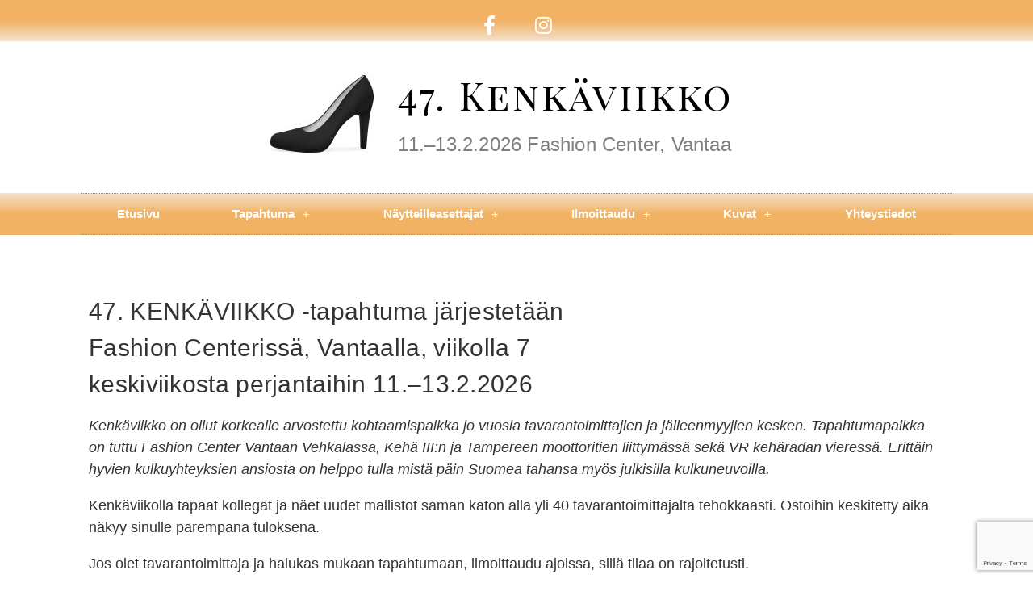

--- FILE ---
content_type: text/html; charset=UTF-8
request_url: https://kenkaviikko.fi/tapahtuma/
body_size: 54486
content:
<!doctype html>
<html lang="fi">
<head>
	<meta charset="UTF-8">
	<meta name="viewport" content="width=device-width, initial-scale=1">
	<link rel="profile" href="https://gmpg.org/xfn/11">
	<title>Tapahtuma &#8211; KENKÄVIIKKO</title>
<meta name='robots' content='max-image-preview:large' />
	<style>img:is([sizes="auto" i], [sizes^="auto," i]) { contain-intrinsic-size: 3000px 1500px }</style>
	<link rel="alternate" type="application/rss+xml" title="KENKÄVIIKKO &raquo; syöte" href="https://kenkaviikko.fi/feed/" />
<link rel="alternate" type="application/rss+xml" title="KENKÄVIIKKO &raquo; kommenttien syöte" href="https://kenkaviikko.fi/comments/feed/" />
<script>
window._wpemojiSettings = {"baseUrl":"https:\/\/s.w.org\/images\/core\/emoji\/16.0.1\/72x72\/","ext":".png","svgUrl":"https:\/\/s.w.org\/images\/core\/emoji\/16.0.1\/svg\/","svgExt":".svg","source":{"concatemoji":"https:\/\/kenkaviikko.fi\/wp-includes\/js\/wp-emoji-release.min.js?ver=6.8.3"}};
/*! This file is auto-generated */
!function(s,n){var o,i,e;function c(e){try{var t={supportTests:e,timestamp:(new Date).valueOf()};sessionStorage.setItem(o,JSON.stringify(t))}catch(e){}}function p(e,t,n){e.clearRect(0,0,e.canvas.width,e.canvas.height),e.fillText(t,0,0);var t=new Uint32Array(e.getImageData(0,0,e.canvas.width,e.canvas.height).data),a=(e.clearRect(0,0,e.canvas.width,e.canvas.height),e.fillText(n,0,0),new Uint32Array(e.getImageData(0,0,e.canvas.width,e.canvas.height).data));return t.every(function(e,t){return e===a[t]})}function u(e,t){e.clearRect(0,0,e.canvas.width,e.canvas.height),e.fillText(t,0,0);for(var n=e.getImageData(16,16,1,1),a=0;a<n.data.length;a++)if(0!==n.data[a])return!1;return!0}function f(e,t,n,a){switch(t){case"flag":return n(e,"\ud83c\udff3\ufe0f\u200d\u26a7\ufe0f","\ud83c\udff3\ufe0f\u200b\u26a7\ufe0f")?!1:!n(e,"\ud83c\udde8\ud83c\uddf6","\ud83c\udde8\u200b\ud83c\uddf6")&&!n(e,"\ud83c\udff4\udb40\udc67\udb40\udc62\udb40\udc65\udb40\udc6e\udb40\udc67\udb40\udc7f","\ud83c\udff4\u200b\udb40\udc67\u200b\udb40\udc62\u200b\udb40\udc65\u200b\udb40\udc6e\u200b\udb40\udc67\u200b\udb40\udc7f");case"emoji":return!a(e,"\ud83e\udedf")}return!1}function g(e,t,n,a){var r="undefined"!=typeof WorkerGlobalScope&&self instanceof WorkerGlobalScope?new OffscreenCanvas(300,150):s.createElement("canvas"),o=r.getContext("2d",{willReadFrequently:!0}),i=(o.textBaseline="top",o.font="600 32px Arial",{});return e.forEach(function(e){i[e]=t(o,e,n,a)}),i}function t(e){var t=s.createElement("script");t.src=e,t.defer=!0,s.head.appendChild(t)}"undefined"!=typeof Promise&&(o="wpEmojiSettingsSupports",i=["flag","emoji"],n.supports={everything:!0,everythingExceptFlag:!0},e=new Promise(function(e){s.addEventListener("DOMContentLoaded",e,{once:!0})}),new Promise(function(t){var n=function(){try{var e=JSON.parse(sessionStorage.getItem(o));if("object"==typeof e&&"number"==typeof e.timestamp&&(new Date).valueOf()<e.timestamp+604800&&"object"==typeof e.supportTests)return e.supportTests}catch(e){}return null}();if(!n){if("undefined"!=typeof Worker&&"undefined"!=typeof OffscreenCanvas&&"undefined"!=typeof URL&&URL.createObjectURL&&"undefined"!=typeof Blob)try{var e="postMessage("+g.toString()+"("+[JSON.stringify(i),f.toString(),p.toString(),u.toString()].join(",")+"));",a=new Blob([e],{type:"text/javascript"}),r=new Worker(URL.createObjectURL(a),{name:"wpTestEmojiSupports"});return void(r.onmessage=function(e){c(n=e.data),r.terminate(),t(n)})}catch(e){}c(n=g(i,f,p,u))}t(n)}).then(function(e){for(var t in e)n.supports[t]=e[t],n.supports.everything=n.supports.everything&&n.supports[t],"flag"!==t&&(n.supports.everythingExceptFlag=n.supports.everythingExceptFlag&&n.supports[t]);n.supports.everythingExceptFlag=n.supports.everythingExceptFlag&&!n.supports.flag,n.DOMReady=!1,n.readyCallback=function(){n.DOMReady=!0}}).then(function(){return e}).then(function(){var e;n.supports.everything||(n.readyCallback(),(e=n.source||{}).concatemoji?t(e.concatemoji):e.wpemoji&&e.twemoji&&(t(e.twemoji),t(e.wpemoji)))}))}((window,document),window._wpemojiSettings);
</script>
<style id='wp-emoji-styles-inline-css'>

	img.wp-smiley, img.emoji {
		display: inline !important;
		border: none !important;
		box-shadow: none !important;
		height: 1em !important;
		width: 1em !important;
		margin: 0 0.07em !important;
		vertical-align: -0.1em !important;
		background: none !important;
		padding: 0 !important;
	}
</style>
<style id='global-styles-inline-css'>
:root{--wp--preset--aspect-ratio--square: 1;--wp--preset--aspect-ratio--4-3: 4/3;--wp--preset--aspect-ratio--3-4: 3/4;--wp--preset--aspect-ratio--3-2: 3/2;--wp--preset--aspect-ratio--2-3: 2/3;--wp--preset--aspect-ratio--16-9: 16/9;--wp--preset--aspect-ratio--9-16: 9/16;--wp--preset--color--black: #000000;--wp--preset--color--cyan-bluish-gray: #abb8c3;--wp--preset--color--white: #ffffff;--wp--preset--color--pale-pink: #f78da7;--wp--preset--color--vivid-red: #cf2e2e;--wp--preset--color--luminous-vivid-orange: #ff6900;--wp--preset--color--luminous-vivid-amber: #fcb900;--wp--preset--color--light-green-cyan: #7bdcb5;--wp--preset--color--vivid-green-cyan: #00d084;--wp--preset--color--pale-cyan-blue: #8ed1fc;--wp--preset--color--vivid-cyan-blue: #0693e3;--wp--preset--color--vivid-purple: #9b51e0;--wp--preset--gradient--vivid-cyan-blue-to-vivid-purple: linear-gradient(135deg,rgba(6,147,227,1) 0%,rgb(155,81,224) 100%);--wp--preset--gradient--light-green-cyan-to-vivid-green-cyan: linear-gradient(135deg,rgb(122,220,180) 0%,rgb(0,208,130) 100%);--wp--preset--gradient--luminous-vivid-amber-to-luminous-vivid-orange: linear-gradient(135deg,rgba(252,185,0,1) 0%,rgba(255,105,0,1) 100%);--wp--preset--gradient--luminous-vivid-orange-to-vivid-red: linear-gradient(135deg,rgba(255,105,0,1) 0%,rgb(207,46,46) 100%);--wp--preset--gradient--very-light-gray-to-cyan-bluish-gray: linear-gradient(135deg,rgb(238,238,238) 0%,rgb(169,184,195) 100%);--wp--preset--gradient--cool-to-warm-spectrum: linear-gradient(135deg,rgb(74,234,220) 0%,rgb(151,120,209) 20%,rgb(207,42,186) 40%,rgb(238,44,130) 60%,rgb(251,105,98) 80%,rgb(254,248,76) 100%);--wp--preset--gradient--blush-light-purple: linear-gradient(135deg,rgb(255,206,236) 0%,rgb(152,150,240) 100%);--wp--preset--gradient--blush-bordeaux: linear-gradient(135deg,rgb(254,205,165) 0%,rgb(254,45,45) 50%,rgb(107,0,62) 100%);--wp--preset--gradient--luminous-dusk: linear-gradient(135deg,rgb(255,203,112) 0%,rgb(199,81,192) 50%,rgb(65,88,208) 100%);--wp--preset--gradient--pale-ocean: linear-gradient(135deg,rgb(255,245,203) 0%,rgb(182,227,212) 50%,rgb(51,167,181) 100%);--wp--preset--gradient--electric-grass: linear-gradient(135deg,rgb(202,248,128) 0%,rgb(113,206,126) 100%);--wp--preset--gradient--midnight: linear-gradient(135deg,rgb(2,3,129) 0%,rgb(40,116,252) 100%);--wp--preset--font-size--small: 13px;--wp--preset--font-size--medium: 20px;--wp--preset--font-size--large: 36px;--wp--preset--font-size--x-large: 42px;--wp--preset--spacing--20: 0.44rem;--wp--preset--spacing--30: 0.67rem;--wp--preset--spacing--40: 1rem;--wp--preset--spacing--50: 1.5rem;--wp--preset--spacing--60: 2.25rem;--wp--preset--spacing--70: 3.38rem;--wp--preset--spacing--80: 5.06rem;--wp--preset--shadow--natural: 6px 6px 9px rgba(0, 0, 0, 0.2);--wp--preset--shadow--deep: 12px 12px 50px rgba(0, 0, 0, 0.4);--wp--preset--shadow--sharp: 6px 6px 0px rgba(0, 0, 0, 0.2);--wp--preset--shadow--outlined: 6px 6px 0px -3px rgba(255, 255, 255, 1), 6px 6px rgba(0, 0, 0, 1);--wp--preset--shadow--crisp: 6px 6px 0px rgba(0, 0, 0, 1);}:root { --wp--style--global--content-size: 800px;--wp--style--global--wide-size: 1200px; }:where(body) { margin: 0; }.wp-site-blocks > .alignleft { float: left; margin-right: 2em; }.wp-site-blocks > .alignright { float: right; margin-left: 2em; }.wp-site-blocks > .aligncenter { justify-content: center; margin-left: auto; margin-right: auto; }:where(.wp-site-blocks) > * { margin-block-start: 24px; margin-block-end: 0; }:where(.wp-site-blocks) > :first-child { margin-block-start: 0; }:where(.wp-site-blocks) > :last-child { margin-block-end: 0; }:root { --wp--style--block-gap: 24px; }:root :where(.is-layout-flow) > :first-child{margin-block-start: 0;}:root :where(.is-layout-flow) > :last-child{margin-block-end: 0;}:root :where(.is-layout-flow) > *{margin-block-start: 24px;margin-block-end: 0;}:root :where(.is-layout-constrained) > :first-child{margin-block-start: 0;}:root :where(.is-layout-constrained) > :last-child{margin-block-end: 0;}:root :where(.is-layout-constrained) > *{margin-block-start: 24px;margin-block-end: 0;}:root :where(.is-layout-flex){gap: 24px;}:root :where(.is-layout-grid){gap: 24px;}.is-layout-flow > .alignleft{float: left;margin-inline-start: 0;margin-inline-end: 2em;}.is-layout-flow > .alignright{float: right;margin-inline-start: 2em;margin-inline-end: 0;}.is-layout-flow > .aligncenter{margin-left: auto !important;margin-right: auto !important;}.is-layout-constrained > .alignleft{float: left;margin-inline-start: 0;margin-inline-end: 2em;}.is-layout-constrained > .alignright{float: right;margin-inline-start: 2em;margin-inline-end: 0;}.is-layout-constrained > .aligncenter{margin-left: auto !important;margin-right: auto !important;}.is-layout-constrained > :where(:not(.alignleft):not(.alignright):not(.alignfull)){max-width: var(--wp--style--global--content-size);margin-left: auto !important;margin-right: auto !important;}.is-layout-constrained > .alignwide{max-width: var(--wp--style--global--wide-size);}body .is-layout-flex{display: flex;}.is-layout-flex{flex-wrap: wrap;align-items: center;}.is-layout-flex > :is(*, div){margin: 0;}body .is-layout-grid{display: grid;}.is-layout-grid > :is(*, div){margin: 0;}body{padding-top: 0px;padding-right: 0px;padding-bottom: 0px;padding-left: 0px;}a:where(:not(.wp-element-button)){text-decoration: underline;}:root :where(.wp-element-button, .wp-block-button__link){background-color: #32373c;border-width: 0;color: #fff;font-family: inherit;font-size: inherit;line-height: inherit;padding: calc(0.667em + 2px) calc(1.333em + 2px);text-decoration: none;}.has-black-color{color: var(--wp--preset--color--black) !important;}.has-cyan-bluish-gray-color{color: var(--wp--preset--color--cyan-bluish-gray) !important;}.has-white-color{color: var(--wp--preset--color--white) !important;}.has-pale-pink-color{color: var(--wp--preset--color--pale-pink) !important;}.has-vivid-red-color{color: var(--wp--preset--color--vivid-red) !important;}.has-luminous-vivid-orange-color{color: var(--wp--preset--color--luminous-vivid-orange) !important;}.has-luminous-vivid-amber-color{color: var(--wp--preset--color--luminous-vivid-amber) !important;}.has-light-green-cyan-color{color: var(--wp--preset--color--light-green-cyan) !important;}.has-vivid-green-cyan-color{color: var(--wp--preset--color--vivid-green-cyan) !important;}.has-pale-cyan-blue-color{color: var(--wp--preset--color--pale-cyan-blue) !important;}.has-vivid-cyan-blue-color{color: var(--wp--preset--color--vivid-cyan-blue) !important;}.has-vivid-purple-color{color: var(--wp--preset--color--vivid-purple) !important;}.has-black-background-color{background-color: var(--wp--preset--color--black) !important;}.has-cyan-bluish-gray-background-color{background-color: var(--wp--preset--color--cyan-bluish-gray) !important;}.has-white-background-color{background-color: var(--wp--preset--color--white) !important;}.has-pale-pink-background-color{background-color: var(--wp--preset--color--pale-pink) !important;}.has-vivid-red-background-color{background-color: var(--wp--preset--color--vivid-red) !important;}.has-luminous-vivid-orange-background-color{background-color: var(--wp--preset--color--luminous-vivid-orange) !important;}.has-luminous-vivid-amber-background-color{background-color: var(--wp--preset--color--luminous-vivid-amber) !important;}.has-light-green-cyan-background-color{background-color: var(--wp--preset--color--light-green-cyan) !important;}.has-vivid-green-cyan-background-color{background-color: var(--wp--preset--color--vivid-green-cyan) !important;}.has-pale-cyan-blue-background-color{background-color: var(--wp--preset--color--pale-cyan-blue) !important;}.has-vivid-cyan-blue-background-color{background-color: var(--wp--preset--color--vivid-cyan-blue) !important;}.has-vivid-purple-background-color{background-color: var(--wp--preset--color--vivid-purple) !important;}.has-black-border-color{border-color: var(--wp--preset--color--black) !important;}.has-cyan-bluish-gray-border-color{border-color: var(--wp--preset--color--cyan-bluish-gray) !important;}.has-white-border-color{border-color: var(--wp--preset--color--white) !important;}.has-pale-pink-border-color{border-color: var(--wp--preset--color--pale-pink) !important;}.has-vivid-red-border-color{border-color: var(--wp--preset--color--vivid-red) !important;}.has-luminous-vivid-orange-border-color{border-color: var(--wp--preset--color--luminous-vivid-orange) !important;}.has-luminous-vivid-amber-border-color{border-color: var(--wp--preset--color--luminous-vivid-amber) !important;}.has-light-green-cyan-border-color{border-color: var(--wp--preset--color--light-green-cyan) !important;}.has-vivid-green-cyan-border-color{border-color: var(--wp--preset--color--vivid-green-cyan) !important;}.has-pale-cyan-blue-border-color{border-color: var(--wp--preset--color--pale-cyan-blue) !important;}.has-vivid-cyan-blue-border-color{border-color: var(--wp--preset--color--vivid-cyan-blue) !important;}.has-vivid-purple-border-color{border-color: var(--wp--preset--color--vivid-purple) !important;}.has-vivid-cyan-blue-to-vivid-purple-gradient-background{background: var(--wp--preset--gradient--vivid-cyan-blue-to-vivid-purple) !important;}.has-light-green-cyan-to-vivid-green-cyan-gradient-background{background: var(--wp--preset--gradient--light-green-cyan-to-vivid-green-cyan) !important;}.has-luminous-vivid-amber-to-luminous-vivid-orange-gradient-background{background: var(--wp--preset--gradient--luminous-vivid-amber-to-luminous-vivid-orange) !important;}.has-luminous-vivid-orange-to-vivid-red-gradient-background{background: var(--wp--preset--gradient--luminous-vivid-orange-to-vivid-red) !important;}.has-very-light-gray-to-cyan-bluish-gray-gradient-background{background: var(--wp--preset--gradient--very-light-gray-to-cyan-bluish-gray) !important;}.has-cool-to-warm-spectrum-gradient-background{background: var(--wp--preset--gradient--cool-to-warm-spectrum) !important;}.has-blush-light-purple-gradient-background{background: var(--wp--preset--gradient--blush-light-purple) !important;}.has-blush-bordeaux-gradient-background{background: var(--wp--preset--gradient--blush-bordeaux) !important;}.has-luminous-dusk-gradient-background{background: var(--wp--preset--gradient--luminous-dusk) !important;}.has-pale-ocean-gradient-background{background: var(--wp--preset--gradient--pale-ocean) !important;}.has-electric-grass-gradient-background{background: var(--wp--preset--gradient--electric-grass) !important;}.has-midnight-gradient-background{background: var(--wp--preset--gradient--midnight) !important;}.has-small-font-size{font-size: var(--wp--preset--font-size--small) !important;}.has-medium-font-size{font-size: var(--wp--preset--font-size--medium) !important;}.has-large-font-size{font-size: var(--wp--preset--font-size--large) !important;}.has-x-large-font-size{font-size: var(--wp--preset--font-size--x-large) !important;}
:root :where(.wp-block-pullquote){font-size: 1.5em;line-height: 1.6;}
</style>
<link rel='stylesheet' id='contact-form-7-css' href='https://kenkaviikko.fi/wp-content/plugins/contact-form-7/includes/css/styles.css?ver=6.1.3' media='all' />
<link rel='stylesheet' id='hello-elementor-css' href='https://kenkaviikko.fi/wp-content/themes/hello-elementor/assets/css/reset.css?ver=3.4.4' media='all' />
<link rel='stylesheet' id='hello-elementor-theme-style-css' href='https://kenkaviikko.fi/wp-content/themes/hello-elementor/assets/css/theme.css?ver=3.4.4' media='all' />
<link rel='stylesheet' id='hello-elementor-header-footer-css' href='https://kenkaviikko.fi/wp-content/themes/hello-elementor/assets/css/header-footer.css?ver=3.4.4' media='all' />
<link rel='stylesheet' id='elementor-frontend-css' href='https://kenkaviikko.fi/wp-content/plugins/elementor/assets/css/frontend.min.css?ver=3.32.5' media='all' />
<link rel='stylesheet' id='widget-social-icons-css' href='https://kenkaviikko.fi/wp-content/plugins/elementor/assets/css/widget-social-icons.min.css?ver=3.32.5' media='all' />
<link rel='stylesheet' id='e-apple-webkit-css' href='https://kenkaviikko.fi/wp-content/plugins/elementor/assets/css/conditionals/apple-webkit.min.css?ver=3.32.5' media='all' />
<link rel='stylesheet' id='widget-image-css' href='https://kenkaviikko.fi/wp-content/plugins/elementor/assets/css/widget-image.min.css?ver=3.32.5' media='all' />
<link rel='stylesheet' id='widget-heading-css' href='https://kenkaviikko.fi/wp-content/plugins/elementor/assets/css/widget-heading.min.css?ver=3.32.5' media='all' />
<link rel='stylesheet' id='widget-nav-menu-css' href='https://kenkaviikko.fi/wp-content/plugins/elementor-pro/assets/css/widget-nav-menu.min.css?ver=3.32.3' media='all' />
<link rel='stylesheet' id='elementor-icons-css' href='https://kenkaviikko.fi/wp-content/plugins/elementor/assets/lib/eicons/css/elementor-icons.min.css?ver=5.44.0' media='all' />
<link rel='stylesheet' id='elementor-post-3249-css' href='https://kenkaviikko.fi/wp-content/uploads/elementor/css/post-3249.css?ver=1766305984' media='all' />
<link rel='stylesheet' id='font-awesome-5-all-css' href='https://kenkaviikko.fi/wp-content/plugins/elementor/assets/lib/font-awesome/css/all.min.css?ver=3.32.5' media='all' />
<link rel='stylesheet' id='font-awesome-4-shim-css' href='https://kenkaviikko.fi/wp-content/plugins/elementor/assets/lib/font-awesome/css/v4-shims.min.css?ver=3.32.5' media='all' />
<link rel='stylesheet' id='elementor-post-3380-css' href='https://kenkaviikko.fi/wp-content/uploads/elementor/css/post-3380.css?ver=1766305985' media='all' />
<link rel='stylesheet' id='elementor-post-3028-css' href='https://kenkaviikko.fi/wp-content/uploads/elementor/css/post-3028.css?ver=1766305985' media='all' />
<link rel='stylesheet' id='elementor-post-3038-css' href='https://kenkaviikko.fi/wp-content/uploads/elementor/css/post-3038.css?ver=1766305985' media='all' />
<link rel='stylesheet' id='elementor-gf-local-roboto-css' href='https://kenkaviikko.fi/wp-content/uploads/elementor/google-fonts/css/roboto.css?ver=1742298348' media='all' />
<link rel='stylesheet' id='elementor-gf-local-robotoslab-css' href='https://kenkaviikko.fi/wp-content/uploads/elementor/google-fonts/css/robotoslab.css?ver=1742298349' media='all' />
<link rel='stylesheet' id='elementor-gf-local-allura-css' href='https://kenkaviikko.fi/wp-content/uploads/elementor/google-fonts/css/allura.css?ver=1742298349' media='all' />
<link rel='stylesheet' id='elementor-gf-local-playfairdisplaysc-css' href='https://kenkaviikko.fi/wp-content/uploads/elementor/google-fonts/css/playfairdisplaysc.css?ver=1742298350' media='all' />
<link rel='stylesheet' id='elementor-icons-shared-0-css' href='https://kenkaviikko.fi/wp-content/plugins/elementor/assets/lib/font-awesome/css/fontawesome.min.css?ver=5.15.3' media='all' />
<link rel='stylesheet' id='elementor-icons-fa-brands-css' href='https://kenkaviikko.fi/wp-content/plugins/elementor/assets/lib/font-awesome/css/brands.min.css?ver=5.15.3' media='all' />
<script src="https://kenkaviikko.fi/wp-includes/js/jquery/jquery.min.js?ver=3.7.1" id="jquery-core-js"></script>
<script src="https://kenkaviikko.fi/wp-includes/js/jquery/jquery-migrate.min.js?ver=3.4.1" id="jquery-migrate-js"></script>
<script src="https://kenkaviikko.fi/wp-content/plugins/elementor/assets/lib/font-awesome/js/v4-shims.min.js?ver=3.32.5" id="font-awesome-4-shim-js"></script>
<link rel="https://api.w.org/" href="https://kenkaviikko.fi/wp-json/" /><link rel="alternate" title="JSON" type="application/json" href="https://kenkaviikko.fi/wp-json/wp/v2/pages/5" /><link rel="EditURI" type="application/rsd+xml" title="RSD" href="https://kenkaviikko.fi/xmlrpc.php?rsd" />
<meta name="generator" content="WordPress 6.8.3" />
<link rel="canonical" href="https://kenkaviikko.fi/tapahtuma/" />
<link rel='shortlink' href='https://kenkaviikko.fi/?p=5' />
<link rel="alternate" title="oEmbed (JSON)" type="application/json+oembed" href="https://kenkaviikko.fi/wp-json/oembed/1.0/embed?url=https%3A%2F%2Fkenkaviikko.fi%2Ftapahtuma%2F" />
<link rel="alternate" title="oEmbed (XML)" type="text/xml+oembed" href="https://kenkaviikko.fi/wp-json/oembed/1.0/embed?url=https%3A%2F%2Fkenkaviikko.fi%2Ftapahtuma%2F&#038;format=xml" />
<meta name="generator" content="Elementor 3.32.5; features: additional_custom_breakpoints; settings: css_print_method-external, google_font-enabled, font_display-auto">
			<style>
				.e-con.e-parent:nth-of-type(n+4):not(.e-lazyloaded):not(.e-no-lazyload),
				.e-con.e-parent:nth-of-type(n+4):not(.e-lazyloaded):not(.e-no-lazyload) * {
					background-image: none !important;
				}
				@media screen and (max-height: 1024px) {
					.e-con.e-parent:nth-of-type(n+3):not(.e-lazyloaded):not(.e-no-lazyload),
					.e-con.e-parent:nth-of-type(n+3):not(.e-lazyloaded):not(.e-no-lazyload) * {
						background-image: none !important;
					}
				}
				@media screen and (max-height: 640px) {
					.e-con.e-parent:nth-of-type(n+2):not(.e-lazyloaded):not(.e-no-lazyload),
					.e-con.e-parent:nth-of-type(n+2):not(.e-lazyloaded):not(.e-no-lazyload) * {
						background-image: none !important;
					}
				}
			</style>
			<link rel="icon" href="https://kenkaviikko.fi/wp-content/uploads/cropped-profile_KENKAVIIKKO-32x32.jpg" sizes="32x32" />
<link rel="icon" href="https://kenkaviikko.fi/wp-content/uploads/cropped-profile_KENKAVIIKKO-192x192.jpg" sizes="192x192" />
<link rel="apple-touch-icon" href="https://kenkaviikko.fi/wp-content/uploads/cropped-profile_KENKAVIIKKO-180x180.jpg" />
<meta name="msapplication-TileImage" content="https://kenkaviikko.fi/wp-content/uploads/cropped-profile_KENKAVIIKKO-270x270.jpg" />
		<style id="wp-custom-css">
			h1 {font-size: 42px;}
h2 {font-size: 36px;}
h3 {font-size: 30px;}
h4 {font-size: 24px;}
h5 {font-size: 21px;}
h6 {font-size: 18px;}
p {font-size: 18px;}
a:link {
	font-weight: bold;
	color: #1a1a1a; } 
a:visited {
	font-weight: bold;
	color: #1a1a1a; } 
a:hover {
	font-weight: bold;
	color: #be5417; } 
a:active {
	font-weight: bold;
	color: #1a1a1a; }
input[type="submit"] {
	color: #1a1a1a;
	border: 1px solid #1a1a1a; }
input[type="submit"]:hover {
	color: #ffffff;
	background-color: #1a1a1a; }		</style>
		</head>
<body class="wp-singular page-template-default page page-id-5 page-parent wp-embed-responsive wp-theme-hello-elementor has-dashicons hello-elementor-default elementor-default elementor-kit-3249 elementor-page elementor-page-5 elementor-page-3038">


<a class="skip-link screen-reader-text" href="#content">Mene sisältöön</a>

		<header data-elementor-type="header" data-elementor-id="3380" class="elementor elementor-3380 elementor-location-header" data-elementor-post-type="elementor_library">
					<section class="elementor-section elementor-top-section elementor-element elementor-element-69575916 elementor-section-boxed elementor-section-height-default elementor-section-height-default" data-id="69575916" data-element_type="section" data-settings="{&quot;background_background&quot;:&quot;gradient&quot;}">
						<div class="elementor-container elementor-column-gap-default">
					<div class="elementor-column elementor-col-100 elementor-top-column elementor-element elementor-element-529bff75" data-id="529bff75" data-element_type="column">
			<div class="elementor-widget-wrap elementor-element-populated">
						<div class="elementor-element elementor-element-562cae24 elementor-shape-circle elementor-grid-0 e-grid-align-center elementor-widget elementor-widget-social-icons" data-id="562cae24" data-element_type="widget" data-widget_type="social-icons.default">
				<div class="elementor-widget-container">
							<div class="elementor-social-icons-wrapper elementor-grid" role="list">
							<span class="elementor-grid-item" role="listitem">
					<a class="elementor-icon elementor-social-icon elementor-social-icon-facebook-f elementor-repeater-item-fac77bf" href="https://www.facebook.com/Kenkäviikko-2025315411107717/" target="_blank" rel="nofollow">
						<span class="elementor-screen-only">Facebook-f</span>
						<i aria-hidden="true" class="fab fa-facebook-f"></i>					</a>
				</span>
							<span class="elementor-grid-item" role="listitem">
					<a class="elementor-icon elementor-social-icon elementor-social-icon-instagram elementor-repeater-item-5023ffa" href="https://www.instagram.com/kenkaviikko/" target="_blank" rel="nofollow">
						<span class="elementor-screen-only">Instagram</span>
						<i aria-hidden="true" class="fab fa-instagram"></i>					</a>
				</span>
					</div>
						</div>
				</div>
					</div>
		</div>
					</div>
		</section>
				<section class="elementor-section elementor-top-section elementor-element elementor-element-3954d195 elementor-section-boxed elementor-section-height-default elementor-section-height-default" data-id="3954d195" data-element_type="section">
						<div class="elementor-container elementor-column-gap-extended">
					<div class="elementor-column elementor-col-33 elementor-top-column elementor-element elementor-element-63af89f3" data-id="63af89f3" data-element_type="column">
			<div class="elementor-widget-wrap elementor-element-populated">
						<div class="elementor-element elementor-element-537fd6e elementor-widget elementor-widget-image" data-id="537fd6e" data-element_type="widget" data-widget_type="image.default">
				<div class="elementor-widget-container">
																<a href="https://kenkaviikko.fi/">
							<img src="https://kenkaviikko.fi/wp-content/uploads/elementor/thumbs/symbol_KENKAVIIKKO-bw-o7f3anmchqiu0h5v3sjae312it674bsjde6qy2rv28.jpg" title="KENKÄVIIKKO" alt="KENKÄVIIKKO" loading="lazy" />								</a>
															</div>
				</div>
					</div>
		</div>
				<div class="elementor-column elementor-col-66 elementor-top-column elementor-element elementor-element-4beaa136" data-id="4beaa136" data-element_type="column">
			<div class="elementor-widget-wrap elementor-element-populated">
						<div class="elementor-element elementor-element-2480088 elementor-widget elementor-widget-heading" data-id="2480088" data-element_type="widget" data-widget_type="heading.default">
				<div class="elementor-widget-container">
					<h1 class="elementor-heading-title elementor-size-default">47. Kenkäviikko</h1>				</div>
				</div>
				<div class="elementor-element elementor-element-5ac146ba elementor-widget elementor-widget-heading" data-id="5ac146ba" data-element_type="widget" data-widget_type="heading.default">
				<div class="elementor-widget-container">
					<h3 class="elementor-heading-title elementor-size-default">11.–13.2.2026 Fashion Center, Vantaa</h3>				</div>
				</div>
					</div>
		</div>
					</div>
		</section>
				<section class="elementor-section elementor-top-section elementor-element elementor-element-5cf79fd6 elementor-section-content-middle elementor-section-stretched elementor-section-boxed elementor-section-height-default elementor-section-height-default" data-id="5cf79fd6" data-element_type="section" data-settings="{&quot;stretch_section&quot;:&quot;section-stretched&quot;,&quot;background_background&quot;:&quot;gradient&quot;}">
						<div class="elementor-container elementor-column-gap-default">
					<div class="elementor-column elementor-col-100 elementor-top-column elementor-element elementor-element-4352f67f" data-id="4352f67f" data-element_type="column">
			<div class="elementor-widget-wrap elementor-element-populated">
						<div class="elementor-element elementor-element-4edc81fa elementor-nav-menu__align-justify elementor-nav-menu--dropdown-mobile elementor-nav-menu__text-align-aside elementor-nav-menu--toggle elementor-nav-menu--burger elementor-widget elementor-widget-nav-menu" data-id="4edc81fa" data-element_type="widget" data-settings="{&quot;submenu_icon&quot;:{&quot;value&quot;:&quot;&lt;i class=\&quot;fas e-plus-icon\&quot; aria-hidden=\&quot;true\&quot;&gt;&lt;\/i&gt;&quot;,&quot;library&quot;:&quot;&quot;},&quot;layout&quot;:&quot;horizontal&quot;,&quot;toggle&quot;:&quot;burger&quot;}" data-widget_type="nav-menu.default">
				<div class="elementor-widget-container">
								<nav aria-label="Menu" class="elementor-nav-menu--main elementor-nav-menu__container elementor-nav-menu--layout-horizontal e--pointer-text e--animation-grow">
				<ul id="menu-1-4edc81fa" class="elementor-nav-menu"><li class="menu-item menu-item-type-post_type menu-item-object-page menu-item-home menu-item-3027"><a href="https://kenkaviikko.fi/" class="elementor-item">Etusivu</a></li>
<li class="menu-item menu-item-type-post_type menu-item-object-page current-menu-item page_item page-item-5 current_page_item current-menu-ancestor current-menu-parent current_page_parent current_page_ancestor menu-item-has-children menu-item-21"><a href="https://kenkaviikko.fi/tapahtuma/" aria-current="page" class="elementor-item elementor-item-active">Tapahtuma</a>
<ul class="sub-menu elementor-nav-menu--dropdown">
	<li class="menu-item menu-item-type-post_type menu-item-object-page current-menu-item page_item page-item-5 current_page_item menu-item-1498"><a href="https://kenkaviikko.fi/tapahtuma/" aria-current="page" class="elementor-sub-item elementor-item-active">Tapahtuma</a></li>
	<li class="menu-item menu-item-type-post_type menu-item-object-page menu-item-23"><a href="https://kenkaviikko.fi/tapahtuma/sijainti/" class="elementor-sub-item">Sijainti</a></li>
	<li class="menu-item menu-item-type-post_type menu-item-object-page menu-item-1228"><a href="https://kenkaviikko.fi/tapahtuma/osastokartat/" class="elementor-sub-item">Osastokartat</a></li>
	<li class="menu-item menu-item-type-post_type menu-item-object-page menu-item-22"><a href="https://kenkaviikko.fi/tapahtuma/tulevat-tapahtumat/" class="elementor-sub-item">Tulevat tapahtumat</a></li>
	<li class="menu-item menu-item-type-post_type menu-item-object-page menu-item-2091"><a href="https://kenkaviikko.fi/tapahtuma/historia/" class="elementor-sub-item">Historia</a></li>
</ul>
</li>
<li class="menu-item menu-item-type-post_type menu-item-object-page menu-item-has-children menu-item-20"><a href="https://kenkaviikko.fi/yritykset/" class="elementor-item">Näytteilleasettajat</a>
<ul class="sub-menu elementor-nav-menu--dropdown">
	<li class="menu-item menu-item-type-post_type menu-item-object-page menu-item-1499"><a href="https://kenkaviikko.fi/yritykset/" class="elementor-sub-item">Näytteilleasettajat</a></li>
	<li class="menu-item menu-item-type-post_type menu-item-object-page menu-item-has-children menu-item-39"><a href="https://kenkaviikko.fi/info/" class="elementor-sub-item">INFO Näytteilleasettajille</a>
	<ul class="sub-menu elementor-nav-menu--dropdown">
		<li class="menu-item menu-item-type-post_type menu-item-object-page menu-item-43"><a href="https://kenkaviikko.fi/info/kirjaudu/" class="elementor-sub-item">Kirjaudu</a></li>
	</ul>
</li>
</ul>
</li>
<li class="menu-item menu-item-type-post_type menu-item-object-page menu-item-has-children menu-item-30"><a href="https://kenkaviikko.fi/ilmoittaudu/" class="elementor-item">Ilmoittaudu</a>
<ul class="sub-menu elementor-nav-menu--dropdown">
	<li class="menu-item menu-item-type-post_type menu-item-object-page menu-item-2303"><a href="https://kenkaviikko.fi/ilmoittaudu/" class="elementor-sub-item">Ilmoittaudu</a></li>
	<li class="menu-item menu-item-type-post_type menu-item-object-page menu-item-2302"><a href="https://kenkaviikko.fi/ajanvaraus/" class="elementor-sub-item">Ajanvaraus</a></li>
</ul>
</li>
<li class="menu-item menu-item-type-post_type menu-item-object-page menu-item-has-children menu-item-27"><a href="https://kenkaviikko.fi/kuvat/" class="elementor-item">Kuvat</a>
<ul class="sub-menu elementor-nav-menu--dropdown">
	<li class="menu-item menu-item-type-post_type menu-item-object-page menu-item-720"><a href="https://kenkaviikko.fi/kuvat/" class="elementor-sub-item">33. Kenkäviikko</a></li>
</ul>
</li>
<li class="menu-item menu-item-type-post_type menu-item-object-page menu-item-34"><a href="https://kenkaviikko.fi/palaute/" class="elementor-item">Yhteystiedot</a></li>
</ul>			</nav>
					<div class="elementor-menu-toggle" role="button" tabindex="0" aria-label="Menu Toggle" aria-expanded="false">
			<i aria-hidden="true" role="presentation" class="elementor-menu-toggle__icon--open eicon-menu-bar"></i><i aria-hidden="true" role="presentation" class="elementor-menu-toggle__icon--close eicon-close"></i>		</div>
					<nav class="elementor-nav-menu--dropdown elementor-nav-menu__container" aria-hidden="true">
				<ul id="menu-2-4edc81fa" class="elementor-nav-menu"><li class="menu-item menu-item-type-post_type menu-item-object-page menu-item-home menu-item-3027"><a href="https://kenkaviikko.fi/" class="elementor-item" tabindex="-1">Etusivu</a></li>
<li class="menu-item menu-item-type-post_type menu-item-object-page current-menu-item page_item page-item-5 current_page_item current-menu-ancestor current-menu-parent current_page_parent current_page_ancestor menu-item-has-children menu-item-21"><a href="https://kenkaviikko.fi/tapahtuma/" aria-current="page" class="elementor-item elementor-item-active" tabindex="-1">Tapahtuma</a>
<ul class="sub-menu elementor-nav-menu--dropdown">
	<li class="menu-item menu-item-type-post_type menu-item-object-page current-menu-item page_item page-item-5 current_page_item menu-item-1498"><a href="https://kenkaviikko.fi/tapahtuma/" aria-current="page" class="elementor-sub-item elementor-item-active" tabindex="-1">Tapahtuma</a></li>
	<li class="menu-item menu-item-type-post_type menu-item-object-page menu-item-23"><a href="https://kenkaviikko.fi/tapahtuma/sijainti/" class="elementor-sub-item" tabindex="-1">Sijainti</a></li>
	<li class="menu-item menu-item-type-post_type menu-item-object-page menu-item-1228"><a href="https://kenkaviikko.fi/tapahtuma/osastokartat/" class="elementor-sub-item" tabindex="-1">Osastokartat</a></li>
	<li class="menu-item menu-item-type-post_type menu-item-object-page menu-item-22"><a href="https://kenkaviikko.fi/tapahtuma/tulevat-tapahtumat/" class="elementor-sub-item" tabindex="-1">Tulevat tapahtumat</a></li>
	<li class="menu-item menu-item-type-post_type menu-item-object-page menu-item-2091"><a href="https://kenkaviikko.fi/tapahtuma/historia/" class="elementor-sub-item" tabindex="-1">Historia</a></li>
</ul>
</li>
<li class="menu-item menu-item-type-post_type menu-item-object-page menu-item-has-children menu-item-20"><a href="https://kenkaviikko.fi/yritykset/" class="elementor-item" tabindex="-1">Näytteilleasettajat</a>
<ul class="sub-menu elementor-nav-menu--dropdown">
	<li class="menu-item menu-item-type-post_type menu-item-object-page menu-item-1499"><a href="https://kenkaviikko.fi/yritykset/" class="elementor-sub-item" tabindex="-1">Näytteilleasettajat</a></li>
	<li class="menu-item menu-item-type-post_type menu-item-object-page menu-item-has-children menu-item-39"><a href="https://kenkaviikko.fi/info/" class="elementor-sub-item" tabindex="-1">INFO Näytteilleasettajille</a>
	<ul class="sub-menu elementor-nav-menu--dropdown">
		<li class="menu-item menu-item-type-post_type menu-item-object-page menu-item-43"><a href="https://kenkaviikko.fi/info/kirjaudu/" class="elementor-sub-item" tabindex="-1">Kirjaudu</a></li>
	</ul>
</li>
</ul>
</li>
<li class="menu-item menu-item-type-post_type menu-item-object-page menu-item-has-children menu-item-30"><a href="https://kenkaviikko.fi/ilmoittaudu/" class="elementor-item" tabindex="-1">Ilmoittaudu</a>
<ul class="sub-menu elementor-nav-menu--dropdown">
	<li class="menu-item menu-item-type-post_type menu-item-object-page menu-item-2303"><a href="https://kenkaviikko.fi/ilmoittaudu/" class="elementor-sub-item" tabindex="-1">Ilmoittaudu</a></li>
	<li class="menu-item menu-item-type-post_type menu-item-object-page menu-item-2302"><a href="https://kenkaviikko.fi/ajanvaraus/" class="elementor-sub-item" tabindex="-1">Ajanvaraus</a></li>
</ul>
</li>
<li class="menu-item menu-item-type-post_type menu-item-object-page menu-item-has-children menu-item-27"><a href="https://kenkaviikko.fi/kuvat/" class="elementor-item" tabindex="-1">Kuvat</a>
<ul class="sub-menu elementor-nav-menu--dropdown">
	<li class="menu-item menu-item-type-post_type menu-item-object-page menu-item-720"><a href="https://kenkaviikko.fi/kuvat/" class="elementor-sub-item" tabindex="-1">33. Kenkäviikko</a></li>
</ul>
</li>
<li class="menu-item menu-item-type-post_type menu-item-object-page menu-item-34"><a href="https://kenkaviikko.fi/palaute/" class="elementor-item" tabindex="-1">Yhteystiedot</a></li>
</ul>			</nav>
						</div>
				</div>
					</div>
		</div>
					</div>
		</section>
				</header>
				<div data-elementor-type="single" data-elementor-id="3038" class="elementor elementor-3038 elementor-location-single post-5 page type-page status-publish hentry" data-elementor-post-type="elementor_library">
					<section class="elementor-section elementor-top-section elementor-element elementor-element-2d2ce93 elementor-section-boxed elementor-section-height-default elementor-section-height-default" data-id="2d2ce93" data-element_type="section">
						<div class="elementor-container elementor-column-gap-no">
					<div class="elementor-column elementor-col-100 elementor-top-column elementor-element elementor-element-e46e791" data-id="e46e791" data-element_type="column">
			<div class="elementor-widget-wrap elementor-element-populated">
						<div class="elementor-element elementor-element-38d210df elementor-widget elementor-widget-theme-post-content" data-id="38d210df" data-element_type="widget" data-widget_type="theme-post-content.default">
				<div class="elementor-widget-container">
							<div data-elementor-type="wp-post" data-elementor-id="5" class="elementor elementor-5" data-elementor-post-type="page">
						<section class="elementor-section elementor-top-section elementor-element elementor-element-691b552a elementor-section-boxed elementor-section-height-default elementor-section-height-default" data-id="691b552a" data-element_type="section">
						<div class="elementor-container elementor-column-gap-default">
					<div class="elementor-column elementor-col-100 elementor-top-column elementor-element elementor-element-10535554" data-id="10535554" data-element_type="column">
			<div class="elementor-widget-wrap elementor-element-populated">
						<div class="elementor-element elementor-element-4b786e2e elementor-widget elementor-widget-text-editor" data-id="4b786e2e" data-element_type="widget" data-widget_type="text-editor.default">
				<div class="elementor-widget-container">
									<h2>47. KENKÄVIIKKO -tapahtuma järjestetään<br>Fashion Centerissä, Vantaalla, viikolla 7<br>keskiviikosta perjantaihin 11.–13.2.2026</h2>
<p><i>Kenkäviikko on ollut korkealle arvostettu kohtaamispaikka jo vuosia tavarantoimittajien ja jälleenmyyjien kesken. Tapahtumapaikka on tuttu Fashion Center Vantaan Vehkalassa, Kehä III:n ja Tampereen moottoritien liittymässä sekä VR kehäradan vieressä. Erittäin hyvien kulkuyhteyksien ansiosta on helppo tulla mistä päin Suomea tahansa myös julkisilla kulkuneuvoilla.</i></p>
<p>Kenkäviikolla tapaat kollegat ja näet uudet mallistot saman katon alla yli 40 tavarantoimittajalta tehokkaasti. Ostoihin keskitetty aika näkyy sinulle parempana tuloksena.</p>
<p>Jos olet tavarantoimittaja ja halukas mukaan tapahtumaan, ilmoittaudu ajoissa, sillä tilaa on rajoitetusti.</p>
<h2>Aukioloajat ja osastoihin tutustuminen</h2>
<h3>Keskiviikkona alkaen klo 9,&nbsp;päättyy perjantaina klo 18.</h3>
<p>Osastot ovat auki arkisin klo 9–18. Asiakkaat palvellaan etukäteen varattujen aikojen mukaisessa järjestyksessä. Pop Up -osastoihin voi tutustua omatoimisesti aamuisin klo 8–9 ja&nbsp;iltaisin ke-to klo 18–21 välisenä aikana ja kiinteissä showroomeissa oleviin osastoihin ao. osaston aukioloaikojen puitteissa tai sopimuksen mukaan.&nbsp;<span style="letter-spacing: 0px;">Kiinteät showroomit voivat palvella jo ennen Kenkäviikkoa tai perjantaina klo 18 jälkeen erikseen sovittaessa oman edustajan kanssa.</span></p>
<p>Talon yöhälytys menee päälle klo 22, mihin mennessä talon pitää olla tyhjä. Kenkäviikon ajan pitää kaikilla talossa kulkevilla vierailla olla nimikortti mukanaan.</p>
<p>Fashion Centeriin tulee saapua aseman puoleisesta WEST-ovesta, jonka kulkukoodin löydät postitettavasta kutsusta.<br>Sovittujen aikataulujen noudattaminen saa asiat sujumaan joustavasti ilman viiveitä. Muista varata riittävästi aikaa ostoihin sekä tutustumiseen.</p>								</div>
				</div>
					</div>
		</div>
					</div>
		</section>
				<section class="elementor-section elementor-top-section elementor-element elementor-element-d3a5df3 elementor-section-boxed elementor-section-height-default elementor-section-height-default" data-id="d3a5df3" data-element_type="section">
						<div class="elementor-container elementor-column-gap-default">
					<div class="elementor-column elementor-col-100 elementor-top-column elementor-element elementor-element-872a67b" data-id="872a67b" data-element_type="column">
			<div class="elementor-widget-wrap elementor-element-populated">
						<div class="elementor-element elementor-element-2cf8bed elementor-widget elementor-widget-image" data-id="2cf8bed" data-element_type="widget" data-widget_type="image.default">
				<div class="elementor-widget-container">
															<img fetchpriority="high" fetchpriority="high" decoding="async" width="1920" height="1440" src="https://kenkaviikko.fi/wp-content/uploads/P1055072.jpg" class="attachment-full size-full wp-image-2873" alt="" srcset="https://kenkaviikko.fi/wp-content/uploads/P1055072.jpg 1920w, https://kenkaviikko.fi/wp-content/uploads/P1055072-300x225.jpg 300w, https://kenkaviikko.fi/wp-content/uploads/P1055072-768x576.jpg 768w, https://kenkaviikko.fi/wp-content/uploads/P1055072-900x675.jpg 900w, https://kenkaviikko.fi/wp-content/uploads/P1055072-600x450.jpg 600w" sizes="(max-width: 1920px) 100vw, 1920px" />															</div>
				</div>
					</div>
		</div>
					</div>
		</section>
				</div>
						</div>
				</div>
					</div>
		</div>
					</div>
		</section>
				</div>
				<footer data-elementor-type="footer" data-elementor-id="3028" class="elementor elementor-3028 elementor-location-footer" data-elementor-post-type="elementor_library">
					<section class="elementor-section elementor-top-section elementor-element elementor-element-64abaf07 elementor-section-boxed elementor-section-height-default elementor-section-height-default" data-id="64abaf07" data-element_type="section" data-settings="{&quot;background_background&quot;:&quot;gradient&quot;}">
						<div class="elementor-container elementor-column-gap-default">
					<div class="elementor-column elementor-col-33 elementor-top-column elementor-element elementor-element-25b89e74" data-id="25b89e74" data-element_type="column">
			<div class="elementor-widget-wrap">
							</div>
		</div>
				<div class="elementor-column elementor-col-33 elementor-top-column elementor-element elementor-element-191a30c" data-id="191a30c" data-element_type="column">
			<div class="elementor-widget-wrap elementor-element-populated">
						<div class="elementor-element elementor-element-3d40bc1 elementor-widget elementor-widget-heading" data-id="3d40bc1" data-element_type="widget" data-widget_type="heading.default">
				<div class="elementor-widget-container">
					<h4 class="elementor-heading-title elementor-size-default">#kenkäviikko</h4>				</div>
				</div>
				<div class="elementor-element elementor-element-47d97c6 elementor-shape-circle elementor-grid-0 e-grid-align-center elementor-widget elementor-widget-social-icons" data-id="47d97c6" data-element_type="widget" data-widget_type="social-icons.default">
				<div class="elementor-widget-container">
							<div class="elementor-social-icons-wrapper elementor-grid" role="list">
							<span class="elementor-grid-item" role="listitem">
					<a class="elementor-icon elementor-social-icon elementor-social-icon-facebook-f elementor-repeater-item-9492860" href="https://www.facebook.com/Kenkäviikko-2025315411107717/" target="_blank" rel="nofollow">
						<span class="elementor-screen-only">Facebook-f</span>
						<i aria-hidden="true" class="fab fa-facebook-f"></i>					</a>
				</span>
							<span class="elementor-grid-item" role="listitem">
					<a class="elementor-icon elementor-social-icon elementor-social-icon-instagram elementor-repeater-item-9f91a3c" href="https://www.instagram.com/kenkaviikko/" target="_blank" rel="nofollow">
						<span class="elementor-screen-only">Instagram</span>
						<i aria-hidden="true" class="fab fa-instagram"></i>					</a>
				</span>
					</div>
						</div>
				</div>
					</div>
		</div>
				<div class="elementor-column elementor-col-33 elementor-top-column elementor-element elementor-element-7906dac8" data-id="7906dac8" data-element_type="column">
			<div class="elementor-widget-wrap elementor-element-populated">
						<div class="elementor-element elementor-element-c6fc7af elementor-widget elementor-widget-heading" data-id="c6fc7af" data-element_type="widget" data-widget_type="heading.default">
				<div class="elementor-widget-container">
					<p class="elementor-heading-title elementor-size-default"><a href="https://fashioncenter.fi/" target="_blank" rel="nofollow">Fashion Center</a></p>				</div>
				</div>
				<div class="elementor-element elementor-element-68790f7 elementor-widget elementor-widget-heading" data-id="68790f7" data-element_type="widget" data-widget_type="heading.default">
				<div class="elementor-widget-container">
					<p class="elementor-heading-title elementor-size-default"><a href="http://www.muotimaailma.fi/" target="_blank" rel="nofollow">Muotimaailma</a></p>				</div>
				</div>
				<div class="elementor-element elementor-element-57f8ce6 elementor-widget elementor-widget-heading" data-id="57f8ce6" data-element_type="widget" data-widget_type="heading.default">
				<div class="elementor-widget-container">
					<p class="elementor-heading-title elementor-size-default"><a href="https://fafi.fi" target="_blank" rel="nofollow">Fashion Finland</a></p>				</div>
				</div>
					</div>
		</div>
					</div>
		</section>
				</footer>
		
<script type="speculationrules">
{"prefetch":[{"source":"document","where":{"and":[{"href_matches":"\/*"},{"not":{"href_matches":["\/wp-*.php","\/wp-admin\/*","\/wp-content\/uploads\/*","\/wp-content\/*","\/wp-content\/plugins\/*","\/wp-content\/themes\/hello-elementor\/*","\/*\\?(.+)"]}},{"not":{"selector_matches":"a[rel~=\"nofollow\"]"}},{"not":{"selector_matches":".no-prefetch, .no-prefetch a"}}]},"eagerness":"conservative"}]}
</script>
			<script>
				const lazyloadRunObserver = () => {
					const lazyloadBackgrounds = document.querySelectorAll( `.e-con.e-parent:not(.e-lazyloaded)` );
					const lazyloadBackgroundObserver = new IntersectionObserver( ( entries ) => {
						entries.forEach( ( entry ) => {
							if ( entry.isIntersecting ) {
								let lazyloadBackground = entry.target;
								if( lazyloadBackground ) {
									lazyloadBackground.classList.add( 'e-lazyloaded' );
								}
								lazyloadBackgroundObserver.unobserve( entry.target );
							}
						});
					}, { rootMargin: '200px 0px 200px 0px' } );
					lazyloadBackgrounds.forEach( ( lazyloadBackground ) => {
						lazyloadBackgroundObserver.observe( lazyloadBackground );
					} );
				};
				const events = [
					'DOMContentLoaded',
					'elementor/lazyload/observe',
				];
				events.forEach( ( event ) => {
					document.addEventListener( event, lazyloadRunObserver );
				} );
			</script>
			<script src="https://kenkaviikko.fi/wp-includes/js/dist/hooks.min.js?ver=4d63a3d491d11ffd8ac6" id="wp-hooks-js"></script>
<script src="https://kenkaviikko.fi/wp-includes/js/dist/i18n.min.js?ver=5e580eb46a90c2b997e6" id="wp-i18n-js"></script>
<script id="wp-i18n-js-after">
wp.i18n.setLocaleData( { 'text direction\u0004ltr': [ 'ltr' ] } );
</script>
<script src="https://kenkaviikko.fi/wp-content/plugins/contact-form-7/includes/swv/js/index.js?ver=6.1.3" id="swv-js"></script>
<script id="contact-form-7-js-before">
var wpcf7 = {
    "api": {
        "root": "https:\/\/kenkaviikko.fi\/wp-json\/",
        "namespace": "contact-form-7\/v1"
    }
};
</script>
<script src="https://kenkaviikko.fi/wp-content/plugins/contact-form-7/includes/js/index.js?ver=6.1.3" id="contact-form-7-js"></script>
<script src="https://kenkaviikko.fi/wp-content/plugins/elementor/assets/js/webpack.runtime.min.js?ver=3.32.5" id="elementor-webpack-runtime-js"></script>
<script src="https://kenkaviikko.fi/wp-content/plugins/elementor/assets/js/frontend-modules.min.js?ver=3.32.5" id="elementor-frontend-modules-js"></script>
<script src="https://kenkaviikko.fi/wp-includes/js/jquery/ui/core.min.js?ver=1.13.3" id="jquery-ui-core-js"></script>
<script id="elementor-frontend-js-before">
var elementorFrontendConfig = {"environmentMode":{"edit":false,"wpPreview":false,"isScriptDebug":false},"i18n":{"shareOnFacebook":"Jaa Facebookissa","shareOnTwitter":"Jaa Twitteriss\u00e4","pinIt":"Kiinnit\u00e4 se","download":"Lataus","downloadImage":"Lataa kuva","fullscreen":"Koko n\u00e4ytt\u00f6","zoom":"Zoom","share":"Jaa","playVideo":"Katso video","previous":"Edellinen","next":"Seuraava","close":"Sulje","a11yCarouselPrevSlideMessage":"Edellinen dia","a11yCarouselNextSlideMessage":"Seuraava dia","a11yCarouselFirstSlideMessage":"T\u00e4m\u00e4 on ensimm\u00e4inen dia","a11yCarouselLastSlideMessage":"T\u00e4m\u00e4 on viimeinen dia","a11yCarouselPaginationBulletMessage":"Mene diaan"},"is_rtl":false,"breakpoints":{"xs":0,"sm":480,"md":768,"lg":1025,"xl":1440,"xxl":1600},"responsive":{"breakpoints":{"mobile":{"label":"Mobiili pystyss\u00e4","value":767,"default_value":767,"direction":"max","is_enabled":true},"mobile_extra":{"label":"Mobiili vaakasuunnassa","value":880,"default_value":880,"direction":"max","is_enabled":false},"tablet":{"label":"Tablet Portrait","value":1024,"default_value":1024,"direction":"max","is_enabled":true},"tablet_extra":{"label":"Tablet Landscape","value":1200,"default_value":1200,"direction":"max","is_enabled":false},"laptop":{"label":"Kannettava tietokone","value":1366,"default_value":1366,"direction":"max","is_enabled":false},"widescreen":{"label":"Widescreen","value":2400,"default_value":2400,"direction":"min","is_enabled":false}},"hasCustomBreakpoints":false},"version":"3.32.5","is_static":false,"experimentalFeatures":{"additional_custom_breakpoints":true,"theme_builder_v2":true,"home_screen":true,"global_classes_should_enforce_capabilities":true,"e_variables":true,"cloud-library":true,"e_opt_in_v4_page":true,"import-export-customization":true,"e_pro_variables":true},"urls":{"assets":"https:\/\/kenkaviikko.fi\/wp-content\/plugins\/elementor\/assets\/","ajaxurl":"https:\/\/kenkaviikko.fi\/wp-admin\/admin-ajax.php","uploadUrl":"https:\/\/kenkaviikko.fi\/wp-content\/uploads"},"nonces":{"floatingButtonsClickTracking":"9e371947c0"},"swiperClass":"swiper","settings":{"page":[],"editorPreferences":[]},"kit":{"body_background_background":"classic","active_breakpoints":["viewport_mobile","viewport_tablet"],"global_image_lightbox":"yes","lightbox_enable_counter":"yes","lightbox_enable_fullscreen":"yes","lightbox_enable_zoom":"yes","lightbox_enable_share":"yes","lightbox_title_src":"title","lightbox_description_src":"description"},"post":{"id":5,"title":"Tapahtuma%20%E2%80%93%20KENK%C3%84VIIKKO","excerpt":"","featuredImage":false}};
</script>
<script src="https://kenkaviikko.fi/wp-content/plugins/elementor/assets/js/frontend.min.js?ver=3.32.5" id="elementor-frontend-js"></script>
<script src="https://kenkaviikko.fi/wp-content/plugins/elementor-pro/assets/lib/smartmenus/jquery.smartmenus.min.js?ver=1.2.1" id="smartmenus-js"></script>
<script src="https://www.google.com/recaptcha/api.js?render=6LeyR4AUAAAAAL7Sj7D4uqAP8ECozUMOiB5lGaWK&amp;ver=3.0" id="google-recaptcha-js"></script>
<script src="https://kenkaviikko.fi/wp-includes/js/dist/vendor/wp-polyfill.min.js?ver=3.15.0" id="wp-polyfill-js"></script>
<script id="wpcf7-recaptcha-js-before">
var wpcf7_recaptcha = {
    "sitekey": "6LeyR4AUAAAAAL7Sj7D4uqAP8ECozUMOiB5lGaWK",
    "actions": {
        "homepage": "homepage",
        "contactform": "contactform"
    }
};
</script>
<script src="https://kenkaviikko.fi/wp-content/plugins/contact-form-7/modules/recaptcha/index.js?ver=6.1.3" id="wpcf7-recaptcha-js"></script>
<script src="https://kenkaviikko.fi/wp-content/plugins/elementor-pro/assets/js/webpack-pro.runtime.min.js?ver=3.32.3" id="elementor-pro-webpack-runtime-js"></script>
<script id="elementor-pro-frontend-js-before">
var ElementorProFrontendConfig = {"ajaxurl":"https:\/\/kenkaviikko.fi\/wp-admin\/admin-ajax.php","nonce":"b85fa629b4","urls":{"assets":"https:\/\/kenkaviikko.fi\/wp-content\/plugins\/elementor-pro\/assets\/","rest":"https:\/\/kenkaviikko.fi\/wp-json\/"},"settings":{"lazy_load_background_images":true},"popup":{"hasPopUps":false},"shareButtonsNetworks":{"facebook":{"title":"Facebook","has_counter":true},"twitter":{"title":"Twitter"},"linkedin":{"title":"LinkedIn","has_counter":true},"pinterest":{"title":"Pinterest","has_counter":true},"reddit":{"title":"Reddit","has_counter":true},"vk":{"title":"VK","has_counter":true},"odnoklassniki":{"title":"OK","has_counter":true},"tumblr":{"title":"Tumblr"},"digg":{"title":"Digg"},"skype":{"title":"Skype"},"stumbleupon":{"title":"StumbleUpon","has_counter":true},"mix":{"title":"Mix"},"telegram":{"title":"Telegram"},"pocket":{"title":"Pocket","has_counter":true},"xing":{"title":"XING","has_counter":true},"whatsapp":{"title":"WhatsApp"},"email":{"title":"Email"},"print":{"title":"Print"},"x-twitter":{"title":"X"},"threads":{"title":"Threads"}},"facebook_sdk":{"lang":"fi","app_id":""},"lottie":{"defaultAnimationUrl":"https:\/\/kenkaviikko.fi\/wp-content\/plugins\/elementor-pro\/modules\/lottie\/assets\/animations\/default.json"}};
</script>
<script src="https://kenkaviikko.fi/wp-content/plugins/elementor-pro/assets/js/frontend.min.js?ver=3.32.3" id="elementor-pro-frontend-js"></script>
<script src="https://kenkaviikko.fi/wp-content/plugins/elementor-pro/assets/js/elements-handlers.min.js?ver=3.32.3" id="pro-elements-handlers-js"></script>

</body>
</html>


--- FILE ---
content_type: text/html; charset=utf-8
request_url: https://www.google.com/recaptcha/api2/anchor?ar=1&k=6LeyR4AUAAAAAL7Sj7D4uqAP8ECozUMOiB5lGaWK&co=aHR0cHM6Ly9rZW5rYXZpaWtrby5maTo0NDM.&hl=en&v=PoyoqOPhxBO7pBk68S4YbpHZ&size=invisible&anchor-ms=20000&execute-ms=30000&cb=yn1xqa2wbmi
body_size: 48646
content:
<!DOCTYPE HTML><html dir="ltr" lang="en"><head><meta http-equiv="Content-Type" content="text/html; charset=UTF-8">
<meta http-equiv="X-UA-Compatible" content="IE=edge">
<title>reCAPTCHA</title>
<style type="text/css">
/* cyrillic-ext */
@font-face {
  font-family: 'Roboto';
  font-style: normal;
  font-weight: 400;
  font-stretch: 100%;
  src: url(//fonts.gstatic.com/s/roboto/v48/KFO7CnqEu92Fr1ME7kSn66aGLdTylUAMa3GUBHMdazTgWw.woff2) format('woff2');
  unicode-range: U+0460-052F, U+1C80-1C8A, U+20B4, U+2DE0-2DFF, U+A640-A69F, U+FE2E-FE2F;
}
/* cyrillic */
@font-face {
  font-family: 'Roboto';
  font-style: normal;
  font-weight: 400;
  font-stretch: 100%;
  src: url(//fonts.gstatic.com/s/roboto/v48/KFO7CnqEu92Fr1ME7kSn66aGLdTylUAMa3iUBHMdazTgWw.woff2) format('woff2');
  unicode-range: U+0301, U+0400-045F, U+0490-0491, U+04B0-04B1, U+2116;
}
/* greek-ext */
@font-face {
  font-family: 'Roboto';
  font-style: normal;
  font-weight: 400;
  font-stretch: 100%;
  src: url(//fonts.gstatic.com/s/roboto/v48/KFO7CnqEu92Fr1ME7kSn66aGLdTylUAMa3CUBHMdazTgWw.woff2) format('woff2');
  unicode-range: U+1F00-1FFF;
}
/* greek */
@font-face {
  font-family: 'Roboto';
  font-style: normal;
  font-weight: 400;
  font-stretch: 100%;
  src: url(//fonts.gstatic.com/s/roboto/v48/KFO7CnqEu92Fr1ME7kSn66aGLdTylUAMa3-UBHMdazTgWw.woff2) format('woff2');
  unicode-range: U+0370-0377, U+037A-037F, U+0384-038A, U+038C, U+038E-03A1, U+03A3-03FF;
}
/* math */
@font-face {
  font-family: 'Roboto';
  font-style: normal;
  font-weight: 400;
  font-stretch: 100%;
  src: url(//fonts.gstatic.com/s/roboto/v48/KFO7CnqEu92Fr1ME7kSn66aGLdTylUAMawCUBHMdazTgWw.woff2) format('woff2');
  unicode-range: U+0302-0303, U+0305, U+0307-0308, U+0310, U+0312, U+0315, U+031A, U+0326-0327, U+032C, U+032F-0330, U+0332-0333, U+0338, U+033A, U+0346, U+034D, U+0391-03A1, U+03A3-03A9, U+03B1-03C9, U+03D1, U+03D5-03D6, U+03F0-03F1, U+03F4-03F5, U+2016-2017, U+2034-2038, U+203C, U+2040, U+2043, U+2047, U+2050, U+2057, U+205F, U+2070-2071, U+2074-208E, U+2090-209C, U+20D0-20DC, U+20E1, U+20E5-20EF, U+2100-2112, U+2114-2115, U+2117-2121, U+2123-214F, U+2190, U+2192, U+2194-21AE, U+21B0-21E5, U+21F1-21F2, U+21F4-2211, U+2213-2214, U+2216-22FF, U+2308-230B, U+2310, U+2319, U+231C-2321, U+2336-237A, U+237C, U+2395, U+239B-23B7, U+23D0, U+23DC-23E1, U+2474-2475, U+25AF, U+25B3, U+25B7, U+25BD, U+25C1, U+25CA, U+25CC, U+25FB, U+266D-266F, U+27C0-27FF, U+2900-2AFF, U+2B0E-2B11, U+2B30-2B4C, U+2BFE, U+3030, U+FF5B, U+FF5D, U+1D400-1D7FF, U+1EE00-1EEFF;
}
/* symbols */
@font-face {
  font-family: 'Roboto';
  font-style: normal;
  font-weight: 400;
  font-stretch: 100%;
  src: url(//fonts.gstatic.com/s/roboto/v48/KFO7CnqEu92Fr1ME7kSn66aGLdTylUAMaxKUBHMdazTgWw.woff2) format('woff2');
  unicode-range: U+0001-000C, U+000E-001F, U+007F-009F, U+20DD-20E0, U+20E2-20E4, U+2150-218F, U+2190, U+2192, U+2194-2199, U+21AF, U+21E6-21F0, U+21F3, U+2218-2219, U+2299, U+22C4-22C6, U+2300-243F, U+2440-244A, U+2460-24FF, U+25A0-27BF, U+2800-28FF, U+2921-2922, U+2981, U+29BF, U+29EB, U+2B00-2BFF, U+4DC0-4DFF, U+FFF9-FFFB, U+10140-1018E, U+10190-1019C, U+101A0, U+101D0-101FD, U+102E0-102FB, U+10E60-10E7E, U+1D2C0-1D2D3, U+1D2E0-1D37F, U+1F000-1F0FF, U+1F100-1F1AD, U+1F1E6-1F1FF, U+1F30D-1F30F, U+1F315, U+1F31C, U+1F31E, U+1F320-1F32C, U+1F336, U+1F378, U+1F37D, U+1F382, U+1F393-1F39F, U+1F3A7-1F3A8, U+1F3AC-1F3AF, U+1F3C2, U+1F3C4-1F3C6, U+1F3CA-1F3CE, U+1F3D4-1F3E0, U+1F3ED, U+1F3F1-1F3F3, U+1F3F5-1F3F7, U+1F408, U+1F415, U+1F41F, U+1F426, U+1F43F, U+1F441-1F442, U+1F444, U+1F446-1F449, U+1F44C-1F44E, U+1F453, U+1F46A, U+1F47D, U+1F4A3, U+1F4B0, U+1F4B3, U+1F4B9, U+1F4BB, U+1F4BF, U+1F4C8-1F4CB, U+1F4D6, U+1F4DA, U+1F4DF, U+1F4E3-1F4E6, U+1F4EA-1F4ED, U+1F4F7, U+1F4F9-1F4FB, U+1F4FD-1F4FE, U+1F503, U+1F507-1F50B, U+1F50D, U+1F512-1F513, U+1F53E-1F54A, U+1F54F-1F5FA, U+1F610, U+1F650-1F67F, U+1F687, U+1F68D, U+1F691, U+1F694, U+1F698, U+1F6AD, U+1F6B2, U+1F6B9-1F6BA, U+1F6BC, U+1F6C6-1F6CF, U+1F6D3-1F6D7, U+1F6E0-1F6EA, U+1F6F0-1F6F3, U+1F6F7-1F6FC, U+1F700-1F7FF, U+1F800-1F80B, U+1F810-1F847, U+1F850-1F859, U+1F860-1F887, U+1F890-1F8AD, U+1F8B0-1F8BB, U+1F8C0-1F8C1, U+1F900-1F90B, U+1F93B, U+1F946, U+1F984, U+1F996, U+1F9E9, U+1FA00-1FA6F, U+1FA70-1FA7C, U+1FA80-1FA89, U+1FA8F-1FAC6, U+1FACE-1FADC, U+1FADF-1FAE9, U+1FAF0-1FAF8, U+1FB00-1FBFF;
}
/* vietnamese */
@font-face {
  font-family: 'Roboto';
  font-style: normal;
  font-weight: 400;
  font-stretch: 100%;
  src: url(//fonts.gstatic.com/s/roboto/v48/KFO7CnqEu92Fr1ME7kSn66aGLdTylUAMa3OUBHMdazTgWw.woff2) format('woff2');
  unicode-range: U+0102-0103, U+0110-0111, U+0128-0129, U+0168-0169, U+01A0-01A1, U+01AF-01B0, U+0300-0301, U+0303-0304, U+0308-0309, U+0323, U+0329, U+1EA0-1EF9, U+20AB;
}
/* latin-ext */
@font-face {
  font-family: 'Roboto';
  font-style: normal;
  font-weight: 400;
  font-stretch: 100%;
  src: url(//fonts.gstatic.com/s/roboto/v48/KFO7CnqEu92Fr1ME7kSn66aGLdTylUAMa3KUBHMdazTgWw.woff2) format('woff2');
  unicode-range: U+0100-02BA, U+02BD-02C5, U+02C7-02CC, U+02CE-02D7, U+02DD-02FF, U+0304, U+0308, U+0329, U+1D00-1DBF, U+1E00-1E9F, U+1EF2-1EFF, U+2020, U+20A0-20AB, U+20AD-20C0, U+2113, U+2C60-2C7F, U+A720-A7FF;
}
/* latin */
@font-face {
  font-family: 'Roboto';
  font-style: normal;
  font-weight: 400;
  font-stretch: 100%;
  src: url(//fonts.gstatic.com/s/roboto/v48/KFO7CnqEu92Fr1ME7kSn66aGLdTylUAMa3yUBHMdazQ.woff2) format('woff2');
  unicode-range: U+0000-00FF, U+0131, U+0152-0153, U+02BB-02BC, U+02C6, U+02DA, U+02DC, U+0304, U+0308, U+0329, U+2000-206F, U+20AC, U+2122, U+2191, U+2193, U+2212, U+2215, U+FEFF, U+FFFD;
}
/* cyrillic-ext */
@font-face {
  font-family: 'Roboto';
  font-style: normal;
  font-weight: 500;
  font-stretch: 100%;
  src: url(//fonts.gstatic.com/s/roboto/v48/KFO7CnqEu92Fr1ME7kSn66aGLdTylUAMa3GUBHMdazTgWw.woff2) format('woff2');
  unicode-range: U+0460-052F, U+1C80-1C8A, U+20B4, U+2DE0-2DFF, U+A640-A69F, U+FE2E-FE2F;
}
/* cyrillic */
@font-face {
  font-family: 'Roboto';
  font-style: normal;
  font-weight: 500;
  font-stretch: 100%;
  src: url(//fonts.gstatic.com/s/roboto/v48/KFO7CnqEu92Fr1ME7kSn66aGLdTylUAMa3iUBHMdazTgWw.woff2) format('woff2');
  unicode-range: U+0301, U+0400-045F, U+0490-0491, U+04B0-04B1, U+2116;
}
/* greek-ext */
@font-face {
  font-family: 'Roboto';
  font-style: normal;
  font-weight: 500;
  font-stretch: 100%;
  src: url(//fonts.gstatic.com/s/roboto/v48/KFO7CnqEu92Fr1ME7kSn66aGLdTylUAMa3CUBHMdazTgWw.woff2) format('woff2');
  unicode-range: U+1F00-1FFF;
}
/* greek */
@font-face {
  font-family: 'Roboto';
  font-style: normal;
  font-weight: 500;
  font-stretch: 100%;
  src: url(//fonts.gstatic.com/s/roboto/v48/KFO7CnqEu92Fr1ME7kSn66aGLdTylUAMa3-UBHMdazTgWw.woff2) format('woff2');
  unicode-range: U+0370-0377, U+037A-037F, U+0384-038A, U+038C, U+038E-03A1, U+03A3-03FF;
}
/* math */
@font-face {
  font-family: 'Roboto';
  font-style: normal;
  font-weight: 500;
  font-stretch: 100%;
  src: url(//fonts.gstatic.com/s/roboto/v48/KFO7CnqEu92Fr1ME7kSn66aGLdTylUAMawCUBHMdazTgWw.woff2) format('woff2');
  unicode-range: U+0302-0303, U+0305, U+0307-0308, U+0310, U+0312, U+0315, U+031A, U+0326-0327, U+032C, U+032F-0330, U+0332-0333, U+0338, U+033A, U+0346, U+034D, U+0391-03A1, U+03A3-03A9, U+03B1-03C9, U+03D1, U+03D5-03D6, U+03F0-03F1, U+03F4-03F5, U+2016-2017, U+2034-2038, U+203C, U+2040, U+2043, U+2047, U+2050, U+2057, U+205F, U+2070-2071, U+2074-208E, U+2090-209C, U+20D0-20DC, U+20E1, U+20E5-20EF, U+2100-2112, U+2114-2115, U+2117-2121, U+2123-214F, U+2190, U+2192, U+2194-21AE, U+21B0-21E5, U+21F1-21F2, U+21F4-2211, U+2213-2214, U+2216-22FF, U+2308-230B, U+2310, U+2319, U+231C-2321, U+2336-237A, U+237C, U+2395, U+239B-23B7, U+23D0, U+23DC-23E1, U+2474-2475, U+25AF, U+25B3, U+25B7, U+25BD, U+25C1, U+25CA, U+25CC, U+25FB, U+266D-266F, U+27C0-27FF, U+2900-2AFF, U+2B0E-2B11, U+2B30-2B4C, U+2BFE, U+3030, U+FF5B, U+FF5D, U+1D400-1D7FF, U+1EE00-1EEFF;
}
/* symbols */
@font-face {
  font-family: 'Roboto';
  font-style: normal;
  font-weight: 500;
  font-stretch: 100%;
  src: url(//fonts.gstatic.com/s/roboto/v48/KFO7CnqEu92Fr1ME7kSn66aGLdTylUAMaxKUBHMdazTgWw.woff2) format('woff2');
  unicode-range: U+0001-000C, U+000E-001F, U+007F-009F, U+20DD-20E0, U+20E2-20E4, U+2150-218F, U+2190, U+2192, U+2194-2199, U+21AF, U+21E6-21F0, U+21F3, U+2218-2219, U+2299, U+22C4-22C6, U+2300-243F, U+2440-244A, U+2460-24FF, U+25A0-27BF, U+2800-28FF, U+2921-2922, U+2981, U+29BF, U+29EB, U+2B00-2BFF, U+4DC0-4DFF, U+FFF9-FFFB, U+10140-1018E, U+10190-1019C, U+101A0, U+101D0-101FD, U+102E0-102FB, U+10E60-10E7E, U+1D2C0-1D2D3, U+1D2E0-1D37F, U+1F000-1F0FF, U+1F100-1F1AD, U+1F1E6-1F1FF, U+1F30D-1F30F, U+1F315, U+1F31C, U+1F31E, U+1F320-1F32C, U+1F336, U+1F378, U+1F37D, U+1F382, U+1F393-1F39F, U+1F3A7-1F3A8, U+1F3AC-1F3AF, U+1F3C2, U+1F3C4-1F3C6, U+1F3CA-1F3CE, U+1F3D4-1F3E0, U+1F3ED, U+1F3F1-1F3F3, U+1F3F5-1F3F7, U+1F408, U+1F415, U+1F41F, U+1F426, U+1F43F, U+1F441-1F442, U+1F444, U+1F446-1F449, U+1F44C-1F44E, U+1F453, U+1F46A, U+1F47D, U+1F4A3, U+1F4B0, U+1F4B3, U+1F4B9, U+1F4BB, U+1F4BF, U+1F4C8-1F4CB, U+1F4D6, U+1F4DA, U+1F4DF, U+1F4E3-1F4E6, U+1F4EA-1F4ED, U+1F4F7, U+1F4F9-1F4FB, U+1F4FD-1F4FE, U+1F503, U+1F507-1F50B, U+1F50D, U+1F512-1F513, U+1F53E-1F54A, U+1F54F-1F5FA, U+1F610, U+1F650-1F67F, U+1F687, U+1F68D, U+1F691, U+1F694, U+1F698, U+1F6AD, U+1F6B2, U+1F6B9-1F6BA, U+1F6BC, U+1F6C6-1F6CF, U+1F6D3-1F6D7, U+1F6E0-1F6EA, U+1F6F0-1F6F3, U+1F6F7-1F6FC, U+1F700-1F7FF, U+1F800-1F80B, U+1F810-1F847, U+1F850-1F859, U+1F860-1F887, U+1F890-1F8AD, U+1F8B0-1F8BB, U+1F8C0-1F8C1, U+1F900-1F90B, U+1F93B, U+1F946, U+1F984, U+1F996, U+1F9E9, U+1FA00-1FA6F, U+1FA70-1FA7C, U+1FA80-1FA89, U+1FA8F-1FAC6, U+1FACE-1FADC, U+1FADF-1FAE9, U+1FAF0-1FAF8, U+1FB00-1FBFF;
}
/* vietnamese */
@font-face {
  font-family: 'Roboto';
  font-style: normal;
  font-weight: 500;
  font-stretch: 100%;
  src: url(//fonts.gstatic.com/s/roboto/v48/KFO7CnqEu92Fr1ME7kSn66aGLdTylUAMa3OUBHMdazTgWw.woff2) format('woff2');
  unicode-range: U+0102-0103, U+0110-0111, U+0128-0129, U+0168-0169, U+01A0-01A1, U+01AF-01B0, U+0300-0301, U+0303-0304, U+0308-0309, U+0323, U+0329, U+1EA0-1EF9, U+20AB;
}
/* latin-ext */
@font-face {
  font-family: 'Roboto';
  font-style: normal;
  font-weight: 500;
  font-stretch: 100%;
  src: url(//fonts.gstatic.com/s/roboto/v48/KFO7CnqEu92Fr1ME7kSn66aGLdTylUAMa3KUBHMdazTgWw.woff2) format('woff2');
  unicode-range: U+0100-02BA, U+02BD-02C5, U+02C7-02CC, U+02CE-02D7, U+02DD-02FF, U+0304, U+0308, U+0329, U+1D00-1DBF, U+1E00-1E9F, U+1EF2-1EFF, U+2020, U+20A0-20AB, U+20AD-20C0, U+2113, U+2C60-2C7F, U+A720-A7FF;
}
/* latin */
@font-face {
  font-family: 'Roboto';
  font-style: normal;
  font-weight: 500;
  font-stretch: 100%;
  src: url(//fonts.gstatic.com/s/roboto/v48/KFO7CnqEu92Fr1ME7kSn66aGLdTylUAMa3yUBHMdazQ.woff2) format('woff2');
  unicode-range: U+0000-00FF, U+0131, U+0152-0153, U+02BB-02BC, U+02C6, U+02DA, U+02DC, U+0304, U+0308, U+0329, U+2000-206F, U+20AC, U+2122, U+2191, U+2193, U+2212, U+2215, U+FEFF, U+FFFD;
}
/* cyrillic-ext */
@font-face {
  font-family: 'Roboto';
  font-style: normal;
  font-weight: 900;
  font-stretch: 100%;
  src: url(//fonts.gstatic.com/s/roboto/v48/KFO7CnqEu92Fr1ME7kSn66aGLdTylUAMa3GUBHMdazTgWw.woff2) format('woff2');
  unicode-range: U+0460-052F, U+1C80-1C8A, U+20B4, U+2DE0-2DFF, U+A640-A69F, U+FE2E-FE2F;
}
/* cyrillic */
@font-face {
  font-family: 'Roboto';
  font-style: normal;
  font-weight: 900;
  font-stretch: 100%;
  src: url(//fonts.gstatic.com/s/roboto/v48/KFO7CnqEu92Fr1ME7kSn66aGLdTylUAMa3iUBHMdazTgWw.woff2) format('woff2');
  unicode-range: U+0301, U+0400-045F, U+0490-0491, U+04B0-04B1, U+2116;
}
/* greek-ext */
@font-face {
  font-family: 'Roboto';
  font-style: normal;
  font-weight: 900;
  font-stretch: 100%;
  src: url(//fonts.gstatic.com/s/roboto/v48/KFO7CnqEu92Fr1ME7kSn66aGLdTylUAMa3CUBHMdazTgWw.woff2) format('woff2');
  unicode-range: U+1F00-1FFF;
}
/* greek */
@font-face {
  font-family: 'Roboto';
  font-style: normal;
  font-weight: 900;
  font-stretch: 100%;
  src: url(//fonts.gstatic.com/s/roboto/v48/KFO7CnqEu92Fr1ME7kSn66aGLdTylUAMa3-UBHMdazTgWw.woff2) format('woff2');
  unicode-range: U+0370-0377, U+037A-037F, U+0384-038A, U+038C, U+038E-03A1, U+03A3-03FF;
}
/* math */
@font-face {
  font-family: 'Roboto';
  font-style: normal;
  font-weight: 900;
  font-stretch: 100%;
  src: url(//fonts.gstatic.com/s/roboto/v48/KFO7CnqEu92Fr1ME7kSn66aGLdTylUAMawCUBHMdazTgWw.woff2) format('woff2');
  unicode-range: U+0302-0303, U+0305, U+0307-0308, U+0310, U+0312, U+0315, U+031A, U+0326-0327, U+032C, U+032F-0330, U+0332-0333, U+0338, U+033A, U+0346, U+034D, U+0391-03A1, U+03A3-03A9, U+03B1-03C9, U+03D1, U+03D5-03D6, U+03F0-03F1, U+03F4-03F5, U+2016-2017, U+2034-2038, U+203C, U+2040, U+2043, U+2047, U+2050, U+2057, U+205F, U+2070-2071, U+2074-208E, U+2090-209C, U+20D0-20DC, U+20E1, U+20E5-20EF, U+2100-2112, U+2114-2115, U+2117-2121, U+2123-214F, U+2190, U+2192, U+2194-21AE, U+21B0-21E5, U+21F1-21F2, U+21F4-2211, U+2213-2214, U+2216-22FF, U+2308-230B, U+2310, U+2319, U+231C-2321, U+2336-237A, U+237C, U+2395, U+239B-23B7, U+23D0, U+23DC-23E1, U+2474-2475, U+25AF, U+25B3, U+25B7, U+25BD, U+25C1, U+25CA, U+25CC, U+25FB, U+266D-266F, U+27C0-27FF, U+2900-2AFF, U+2B0E-2B11, U+2B30-2B4C, U+2BFE, U+3030, U+FF5B, U+FF5D, U+1D400-1D7FF, U+1EE00-1EEFF;
}
/* symbols */
@font-face {
  font-family: 'Roboto';
  font-style: normal;
  font-weight: 900;
  font-stretch: 100%;
  src: url(//fonts.gstatic.com/s/roboto/v48/KFO7CnqEu92Fr1ME7kSn66aGLdTylUAMaxKUBHMdazTgWw.woff2) format('woff2');
  unicode-range: U+0001-000C, U+000E-001F, U+007F-009F, U+20DD-20E0, U+20E2-20E4, U+2150-218F, U+2190, U+2192, U+2194-2199, U+21AF, U+21E6-21F0, U+21F3, U+2218-2219, U+2299, U+22C4-22C6, U+2300-243F, U+2440-244A, U+2460-24FF, U+25A0-27BF, U+2800-28FF, U+2921-2922, U+2981, U+29BF, U+29EB, U+2B00-2BFF, U+4DC0-4DFF, U+FFF9-FFFB, U+10140-1018E, U+10190-1019C, U+101A0, U+101D0-101FD, U+102E0-102FB, U+10E60-10E7E, U+1D2C0-1D2D3, U+1D2E0-1D37F, U+1F000-1F0FF, U+1F100-1F1AD, U+1F1E6-1F1FF, U+1F30D-1F30F, U+1F315, U+1F31C, U+1F31E, U+1F320-1F32C, U+1F336, U+1F378, U+1F37D, U+1F382, U+1F393-1F39F, U+1F3A7-1F3A8, U+1F3AC-1F3AF, U+1F3C2, U+1F3C4-1F3C6, U+1F3CA-1F3CE, U+1F3D4-1F3E0, U+1F3ED, U+1F3F1-1F3F3, U+1F3F5-1F3F7, U+1F408, U+1F415, U+1F41F, U+1F426, U+1F43F, U+1F441-1F442, U+1F444, U+1F446-1F449, U+1F44C-1F44E, U+1F453, U+1F46A, U+1F47D, U+1F4A3, U+1F4B0, U+1F4B3, U+1F4B9, U+1F4BB, U+1F4BF, U+1F4C8-1F4CB, U+1F4D6, U+1F4DA, U+1F4DF, U+1F4E3-1F4E6, U+1F4EA-1F4ED, U+1F4F7, U+1F4F9-1F4FB, U+1F4FD-1F4FE, U+1F503, U+1F507-1F50B, U+1F50D, U+1F512-1F513, U+1F53E-1F54A, U+1F54F-1F5FA, U+1F610, U+1F650-1F67F, U+1F687, U+1F68D, U+1F691, U+1F694, U+1F698, U+1F6AD, U+1F6B2, U+1F6B9-1F6BA, U+1F6BC, U+1F6C6-1F6CF, U+1F6D3-1F6D7, U+1F6E0-1F6EA, U+1F6F0-1F6F3, U+1F6F7-1F6FC, U+1F700-1F7FF, U+1F800-1F80B, U+1F810-1F847, U+1F850-1F859, U+1F860-1F887, U+1F890-1F8AD, U+1F8B0-1F8BB, U+1F8C0-1F8C1, U+1F900-1F90B, U+1F93B, U+1F946, U+1F984, U+1F996, U+1F9E9, U+1FA00-1FA6F, U+1FA70-1FA7C, U+1FA80-1FA89, U+1FA8F-1FAC6, U+1FACE-1FADC, U+1FADF-1FAE9, U+1FAF0-1FAF8, U+1FB00-1FBFF;
}
/* vietnamese */
@font-face {
  font-family: 'Roboto';
  font-style: normal;
  font-weight: 900;
  font-stretch: 100%;
  src: url(//fonts.gstatic.com/s/roboto/v48/KFO7CnqEu92Fr1ME7kSn66aGLdTylUAMa3OUBHMdazTgWw.woff2) format('woff2');
  unicode-range: U+0102-0103, U+0110-0111, U+0128-0129, U+0168-0169, U+01A0-01A1, U+01AF-01B0, U+0300-0301, U+0303-0304, U+0308-0309, U+0323, U+0329, U+1EA0-1EF9, U+20AB;
}
/* latin-ext */
@font-face {
  font-family: 'Roboto';
  font-style: normal;
  font-weight: 900;
  font-stretch: 100%;
  src: url(//fonts.gstatic.com/s/roboto/v48/KFO7CnqEu92Fr1ME7kSn66aGLdTylUAMa3KUBHMdazTgWw.woff2) format('woff2');
  unicode-range: U+0100-02BA, U+02BD-02C5, U+02C7-02CC, U+02CE-02D7, U+02DD-02FF, U+0304, U+0308, U+0329, U+1D00-1DBF, U+1E00-1E9F, U+1EF2-1EFF, U+2020, U+20A0-20AB, U+20AD-20C0, U+2113, U+2C60-2C7F, U+A720-A7FF;
}
/* latin */
@font-face {
  font-family: 'Roboto';
  font-style: normal;
  font-weight: 900;
  font-stretch: 100%;
  src: url(//fonts.gstatic.com/s/roboto/v48/KFO7CnqEu92Fr1ME7kSn66aGLdTylUAMa3yUBHMdazQ.woff2) format('woff2');
  unicode-range: U+0000-00FF, U+0131, U+0152-0153, U+02BB-02BC, U+02C6, U+02DA, U+02DC, U+0304, U+0308, U+0329, U+2000-206F, U+20AC, U+2122, U+2191, U+2193, U+2212, U+2215, U+FEFF, U+FFFD;
}

</style>
<link rel="stylesheet" type="text/css" href="https://www.gstatic.com/recaptcha/releases/PoyoqOPhxBO7pBk68S4YbpHZ/styles__ltr.css">
<script nonce="rwIYMtcgGNOsy8WQMgsdtw" type="text/javascript">window['__recaptcha_api'] = 'https://www.google.com/recaptcha/api2/';</script>
<script type="text/javascript" src="https://www.gstatic.com/recaptcha/releases/PoyoqOPhxBO7pBk68S4YbpHZ/recaptcha__en.js" nonce="rwIYMtcgGNOsy8WQMgsdtw">
      
    </script></head>
<body><div id="rc-anchor-alert" class="rc-anchor-alert"></div>
<input type="hidden" id="recaptcha-token" value="[base64]">
<script type="text/javascript" nonce="rwIYMtcgGNOsy8WQMgsdtw">
      recaptcha.anchor.Main.init("[\x22ainput\x22,[\x22bgdata\x22,\x22\x22,\[base64]/[base64]/[base64]/ZyhXLGgpOnEoW04sMjEsbF0sVywwKSxoKSxmYWxzZSxmYWxzZSl9Y2F0Y2goayl7RygzNTgsVyk/[base64]/[base64]/[base64]/[base64]/[base64]/[base64]/[base64]/bmV3IEJbT10oRFswXSk6dz09Mj9uZXcgQltPXShEWzBdLERbMV0pOnc9PTM/bmV3IEJbT10oRFswXSxEWzFdLERbMl0pOnc9PTQ/[base64]/[base64]/[base64]/[base64]/[base64]\\u003d\x22,\[base64]\\u003d\\u003d\x22,\x22wrXCt8KLfsOzccOUw5zCusKlHsOFHcK+w7Yewo4+wp7CiMKjw7Qhwp5Xw57DhcKTHMKBWcKRVTbDlMKdw50VFFXCkcO0AH3DqjjDtWLCnHIRfznCkxTDjVBDOkZIc8OcZMO9w6ZoN2TCpRtMOcKGbjZlwqUHw6bDvsK2MsKwwpfClsKfw7NDw5xaNcKiE3/DvcOxdcOnw5TDoQfClcO1woYsGsO/HzTCksOhHWZgHcOKw7TCmQzDpsOaBE4vwpnDumbChMO8wrzDq8OQbxbDh8KlwpTCvHvCsFwcw6rDjMKDwroyw7AuwqzCrsKBwqjDrVfDkMKpwpnDn0Nrwqhpw7Urw5nDusKkesKBw58aMsOMX8KIQg/CjMKywroTw7fCsy3CmDoxcgzCniMbwoLDgDU7dyfCpT7Cp8ODeMK7wo8aXDbDh8KnE3g5w6DCh8Oew4TCtMKEbsOwwpFxDFvCucOofmMyw4jCrl7ChcKbw5jDvWzDsVXCg8KhcU1yO8Ktw7weBnHDicK6wr4DIGDCvsKVeMKQDg0IDsK/VSwnGsKaa8KYN2AMc8Kew6rDssKBGsKBaxALw4nDpyQFw6vCozLDk8Kkw6QoAVDCsMKzT8KlBMOUZMKzPzRBw7Ymw5XCux/DvMOcHkrCgMKwwoDDv8KaNcKuMWQgGsKnw5LDpggHaVADwqTDpsO6NcOqGEV1OMOywpjDksKzw7tcw5zDjsKRNyPDlnxmcw4jZMOAw5ZzwpzDrn/DusKWB8O6fsO3SHVvwphJegh2UHVFwoMlw4PDqsK+K8KiwojDkE/ChcOMNMOew65Jw5ENw64SbExUZhvDsAlsYsKkwotodjzDsMOtYk9lw7NhQcO4EsO0ZyUOw7MxFsO2w5bClsKTXQ/Cg8OwMGwzw7EAQy16ZsK+wqLCgXBjPMOhw6bCrMKVwpjDuBXChcOfw6XDlMOdWMOGwoXDvsO8DsKewrvDi8Otw4ASS8OFwqwZw77CnixIwrsow5scwqs/[base64]/DvMOZwqtzDMOvEcO0L8OsXcKjwoU0w6QtAcOtw74bwo/DjUYMLsOwdsO4F8KINgPCoMKCNwHCu8KRwoDCsVTCn3MwU8OQwoTChSwXYhx/wp/Cn8OMwo4sw6ECwr3ClT4ow5/DhcOmwrYCIU3DlsKgLl1tHXTDj8KBw4Uew71pGcK6VXjCjHEoU8Krw7TDu1d1HGkUw6bCpSwhwqAEwr3CslfDslpjE8KudUbCqcKDwowbOwnDqT/[base64]/Ctj5sw7cvwpU4N2U7w4LCo3LCnWDDrsKywo5bw4EMRMOTw5wDwoTClcOyF1bDnsOUYsKeO8KMw6jDgcOqw7vCtw/DmQU9ETXCpAlBLnrCl8Oww44Cwo3DtcKdwo7CnDEhwoAmAGjDlxkbwrXDjhLDr2RewpTDpmfDqBrCnsKiwrk9HcOwHsK3w7bDvsK5XWgew6zDtMOCbD0SecOKXSXDmAo8w5nDn2B3TcOkwqJyPDrDs0p4w5/DrMOvw48pwpRhwobDhsOTwr5hCFPDqDRawrI3w7bCpsO7WsK0w6rDtsKSDB5bwpgjPMKOXBbDoUAudhfCn8O+VF/Dk8Kjw7rDkhdwwr/DpcOjwoYbw63CuMOGw4TDssKtNsK6ZmgbF8OqwrgHGHTCgMODw4rCk1fDt8KJw5XCkMKLWBF3Zh7CgCnCmMKFQhDDiD7DqS3Dt8OBw4RlwoZuw4XDiMK0woPChsKVfX/DhcKlwo1KGjQ2wp4DDMO7MsKuG8KFwoxjwqLDtcOewrhxa8K5wqvDlX4jwrPDr8KJXsK4wohscsOzR8OWBsO4TcKNw5vDqnLDi8K4cMK3VwLDsCPDmUlvwqkpw4XDvFDCqnTCvcK/ecO9STvDn8O3O8K2asONcSDCs8Ouwp/DuAcIGMO7EsKxw5jDqD3DkcKiwoDCjsKBTcKiw4TCpcKwwrHDsxQDEcKracOVDwYIScOpTD3DtifDhcKcIcKcRcKwwrvCuMKgPXfCl8K/wrfCpjBFw6vCkBAwTsOYXiFaw4zDswrDpcKfw6TCqsO9wrcWA8OtwobCjsKmPcOnwqcVwqXDiMK4wpHCtcKRPCM9woZKelzDsH7Cm1LCtBLDn2zDl8OybCAFw5zCrFrDpXAAQTbCu8OnP8OiwqfCncKZMMO7w6LDjcOJw7p1Y2U2QmIiayoUw6HDv8Oxwp/[base64]/DqcO9ZHElUMKbw6hvMnN8woV+PMKJesOjw6p0dsOwNkQ+csOBFsKsw5rChsOlw4sNQsKwJkrCq8K/[base64]/CgcO3IcOuXEnCvcKjKBDCucOEHsOYw6bDnULDgcOLwoPDoHzCsTbCoH3Dpz8EwrQqw7xnasKkwqduaCRVw77DkBLDvcOzaMKwJ17DmcKNw4/CvU8dwq8OUcOTw6Nuw5dAFcKrYMOdwrNKZEM3OMODw7tVU8KQw7jCjsObK8KhPcKTwobCiGt3NCInwphqSlPChATDmnEJwrDDp0IJWsOBwo7CjMOSwoBqwobCj1NcT8KJTcK2w79Sw4jDpsOOwrvCjcKTw4jCjsKZUkXClVN4QMKVOVxic8O+KsK+w6LDosOCaBXClE/DgkbCsgJWwodnw5AdBcOmw6nDqCQrO1luw7knY3x/wq7CrnlFw4gGw7BxwoBUDcKeQ3MXwrPDilzCj8OywpXCrsKfwqNlLwzCgkY9w4fCl8Oewr0Mw50swqbDv13Dh2/Cn8OYW8KvwpEPRkVUPcOsOMKKRC80TWFbJMOKKsOwQ8OKw7pYEBx3wqrCr8OoWcO1QsOAwrbCsMOnw4/CgXrDknovLcO7QsKDCMO/FcO3B8OYw4c4woUKwpPCh8OsOgVqTsKPw6zCkkjDhGB5OMKRHQkNEUbDoEMZEWfDvzrDvsOgw5rCiHpAwpHCpUk3fQxdfsO5w58Twot5wr5XJUbDs2spwpwdVGHDvz7DsDPDksOmw5TCkyRVK8OHwqTDmcOPNV8LY21vwoo6ZMO/wp7CmGB/woZbeBYIw55jw7/ChG8Cfmpdw7xsL8OXGMK/w5nDi8Kpw5Rpw7rCnw7Dv8Oxwo4aIcKBwoVRw6N6Z00Kw6cyVcOwKDjCrMK+KMKPesOrJcOGE8KtbS7CjsK/JMOYw6BmJjsGw4jCq2vCogvDucOiITzDq1knwphbFsOmw40GwrdGPsKxKcO/VjEBJFUbw7Q1w4LDpRHDgEI7w4jClsOTZjc2T8OkwofCj0B9w5cYZsKowo3CmcKUw5LCgEfCg3tCeEZUA8KSBsKPc8OPbcKOwpZiw7kIw7cJbsOhw5JQJcKZdWZRQMOjw45twqvCpTMYaw1ww4ljwo/CohpEwr/DjMKHTi09H8KpHHXCrB7CjcK9UMOOA1bDtknCrsKQQsK/woNMwoHCrMKqD0DCvcOSaH9xwo9ZbBrDi3rDtAnCg1/CkE9Jw6kowoFuw61cw7Irw57Dt8OuaMK+ScKQwqbCh8O9wqorZMOPCR3ClsKEw5zChsKJwp8KJGbCmAfDpcOKHBgpw4TDqMKITBXCt3TDhxVWw7TCtsOsfR5JSkMAwqsjw6TCsTsfw7sFV8OCwpZmw6gRw5XChyFNw6A/[base64]/LcKrAcKDYsKIw69swrx4w4dVGmPDtcKLFijCicO1KHlrwpvDlToYUBLCqsOqw4ASwrIsMQpIdMOXwq/[base64]/DoxnDq1FSwqzDvMO8w5LCkcOww7xIUcOSVHMWW8OqW3J2aRVXw7vCtiN/woUUwp53w4DCmDZvwoPDvSgYwpEswodjeH/Di8KFwpVGw4N8ByZRw6hiw5XCgsKEORtAF2zDgUXChsK2wqXDrw1Sw4MWw7fDszXDuMKyw4PCmXJAwotlw40jVMK/wo3DkDbDtmEaQHpswpHCpCPDugXCkhB5woPCvATCl2Udw5kvwrDDoTTDr8K4JMOQwozDn8K6wrFPCCwqw4NtasKbwozCjFfCqMKUw5UewpHCgMKUw63Dvwdbwo/DhgdYPcOOLypXwpXDssOIw4jDuzdtf8OBA8O9wppATMOtanJYwqk7ZcOdw7Riw50Tw5/DuUN7w5nChMKmw4zCtcKxKl0MDcOvCT3DrWnDhil9wqPCm8KHwq7DoXrDpMKeITvDqMKowonCmMOyZifCmn/Cog4CwofDrMOiAsKrd8OYw6Rhwo3Cn8OewqUxwqLCtMOawqfCgSXDn2R8d8OcwqQ9DXbCq8Kxw4fCgMOqwqrCjEzCocODw6vCigjDuMKWw5/CksKVw5ZbMStIA8OFwpEBwrx+LcOOLy4pVcKPKnHDu8KQc8KWwpnDg37CjiNUfnZzwp3DmHUfd1TDsMKOESTDlsOwwolPJDfChmjDiMKow5YLwr/DmMO+Z1rDoMKawqBReMOIwp3CtcKcbxl4XlLChC5Twp5MMcKzNcOuwqALwoMCw6zChMOAAcKuw7BXwobCjsOXwqURw53CmUPDq8ONWxtiw7LCrVUadcK7XcOTw5/CosOxwqTCq3HCrMK8AkUgw6bCo2TDv0LCqW7Dn8Kyw4QOwrTCmcK0wqt5Sm0RMsO9URcwwoPCqANVZxpjaMO3V8O8wrPCpTN3wrHDsBdCw4rDuMOUwqN5wpHCrUzCqzTCsMK1ZcKTK8ONw5YPwqYkwqPDl8KkR3BZKiXDkMKqwoN5w5/[base64]/[base64]/Dr8Kkw5lAQWjDpgrCth/ClcKGe8KmwqUtwr7Do8OZfV7Ct1LCjXXDjGrCssO9WsOqUMK8U3/CpsK4w5fCpcOyU8KSw5fDkMOLfsKVFMOjOcOgw4UDYMOhEsO+w47CqMKawr1uwrBEwqFSw6QRw6rDusKxw5fCisOJbSAgGjpCdGxZwrUdw7/DmsOKw6/DgG/ChsO2cBU3wowPDnU/[base64]/wpEBw4hTwps+wqIgw5AUOE0oGndYwp0VZT/Dh8KQw7BkwqTCiG/DqRPCm8OGw43CoCbCkMKkRMK8w681wpPCmnskDAViMMO8OFkjLcOaHcKzYCzCmlfDo8OwOgxqwqUJw69xwo7DgMKZVHRIGMKqw6/Dhi/DsBbDisKowqLCoBddViRxwqZ2wpfDoljDkE/DsgEOwqDDuFHCqlnCpQXDj8O9w5E/w6lAUFvCmcKow5ECw6gZA8KMw5PDp8Ouwq7CjCZAwpHCucKTOcOQwpnDqsOfw7pjw6/CmMK+w4xCwrfCqcOXw7Juw4rCm0c/wo3CksKrw4R6w7gLw5kKD8OlfTbDsljDssKlwqRFwpfCrcOdCVrCoMKwwoTDj29ibcKsw6xfwo7CmcKdccKPOT7CpizCvhjCj2A8E8K3exXCkMO1wo90w4ATQ8KbwqLCi2rDvMKlBE7CrWYQI8KVXcK+MEXCqz/CoiPDgFlRIcKkw6HDkGFIGmcOCRp9AW1sw5YgMgzDhA/[base64]/Dk8Krwr8WSjoXwpV1dsKWw7HCiUXDuUvCkT7Ct8Ogw7hIw5fDoMK7wpXDrBowb8Opwr/[base64]/[base64]/Dn8OyMX9KGkLCisO3S05KexcgRxlnw5HDqMKhERPCucOvKHDCvHsSwog4w5fCk8K7w6V2KsOiwrElQB7ClMOMw4lYKATDgXhrw4XCk8Osw5nCnBbDll3Dr8Kxwo88w4R4YBQZw6rCsBXCjMK/wr4Iw6vCocOtYMOKwpVUw7JxwrXDmUnDt8OzOkHDisKIw6zDlMO1csK3w7pgwowRZ009N0hqE37ClEBzwpI7w6vDjsKjw6TDiMOlNMOlwrcNbsO8AsK5w57CvUsUOBHCpHvDhEnDiMK/w5PDiMOEwpZhw5AGeh/Dkh3CuEzCmDbDssOBw7h0EsKuw5A9TMKnDcOAWMO0w7TCusOkw6FSwp1Hw4fCm2kRw5YHwrTDjitiVsOde8ODw5fDksOYVD4cwrPDijpXeDVvLTDDl8KXSMKnbgw2WcOPfsKawqnCj8O5w6rDhMK8WGTDn8OSYsOhw7/DvsOze13DvUUiw4/ClMKaaizCk8OEwrzDh33CtcOLWsOXVcO+QcKaw6HCscK5AcOkw5FAwpRoGMO3w4JpwrAYfXwxwrkvwo/DjMKLwqxLwozDsMO/wqFHwoPDhWfDk8O5wqrDgV4hfsK2w7DDtWRlw7MgfsOVw6hXDcKPNi5rw5oofMORMi8dw5w1w6pxw6l9VjJTMDbDvsOfci/Cig8Cw6jDkcOXw4HDj13Com/Cv8Kpw6YFw4PDgzVtAcOgw7o7w5jCjTHDmxrDi8O1w7nChgrDiMOowp3Do2fDjsOmwrPCssKRwr3DqgA3ZcOVw4gqw43Cv8KGcGjCq8OBdCHDqifDvz40wpLDgkDDq2zDn8OJCk/[base64]/NS0/ZEXDtwvDlAjClXcowq3DvxcJw4nCgQbCq8OLw6YUVQw7O8KuBBrDosO2wqprYgPCpGolw7TDi8KhBcOFOinDgjk3w70+wq4NIsO/C8O5w6TCnMOnwrBQPBh1Xl/DqBrDjSnDgcK5w5o7bMKGwoXDqzNvYFnDulnCm8K6w5nDl28qw7fCs8OyBsOyFkAew4bChm8RwoMwXsKewrXCrmnCh8OKwp1aFsObw4/CmQLCnSLDncOABCp4woQlNHBld8KewqshPCHCg8OXwoM4w5HDgMKaPBUPwphvwpnDpcKwWAweXMKPOWlKwoYLw7TDjX4/EsKow4gRP01bHGtoOkQ0w4VlesKbF8OZQQnCvsO5aSLDu0HDvsKTT8OudE0PV8K/w5JoTMKWVSnDj8KGNMODw6UNwrUNNCTCrcOUQcOhRBrCiMO6w4wvw6MLw4HCqsOnw6pfU2VrSsO2wrQIacKrwpERwqdwwq9LP8KEfGPCgMOwD8KcHsOSFwbCq8OjwrnCk8O+bH1sw7/DsAoDDA/[base64]/PsOFUTEXAcKiwqhZdGrDt8KrwrhhUUVnwpRkasOywrNEVMOUwqbDg3swO14ew5RiwqISGXAiW8OfW8KbJRTDp8Ovwo7Cq2VeDsKadmA/wr/Dv8KbNMKMQ8KfwrpYwqzCkSc2wrUXSlTDhEMxw55tP0HCr8K7QAZmQHbDi8O9agLDkj7DvzQjW0h+w7nDvW/DrWZUwrHDtgU1wrUkwpU4VMKxw7Q6FWbDl8Oew4FQC10REMOsw7zDhFQKMSDDoh7CtcOzwoB1w7nDrirDhcOSQsO/wqnCksO+w6Rbw54Bw67DgsOYwrttwrtvwo3DtMODOsOWdMKtSnU2KcOpw7rCqMORL8Otw7LCgkHCt8KETQLChMOMByQiwqR+fMOEdcOQIMONYsKUwrvDr35DwrY5w58Qwqtiw4rCtMKWw5HDvF/DjF3DokNVR8O4YcKFwpFJw5PCmhHCocO6DcOow44gMjxlwpRowrolb8Ozw5gTG1wRwr/Cmg0iS8OqDBfCiDdqwqwYUSzChcOzX8OPwr/Cs00Nw5vCicK1byrDoQtLw5k2RcKBR8O0UQ9MPMKRwoPDmMOSbl9ARxpiwoHCoirDqGfDm8OpNj0vA8ORBMOmwp4YJMK1wrDDpQ/DijbDkDjDnUxGwpB5bUZpw6PCsMOucwDDhMKzw6PCpzAuwo8IwpbCmRbCo8OVVsKvwobDm8KSw4fClnXDhcK3wqxKBFzDu8KQwpzDihB3w4tVCRXDnndCRcKTw4rDrFcBw71oPgzDssO8TT9cMmQKwpfClMK+WWbDgSN/wq4kw4jDjsOFbcKoc8KBwrpbwrZXEcKpw6nCgMOga1HCvHHCu0IjwoLCt2NMLcOnFTp6ZRFXwoXCnsO2AmoCByHCjMKzw5ZVw6XCgcOhdMOYRsKrw4zDlgBAPkbDozo3woUxw4XDtcOnVjIhwp/[base64]/DsMKiwqIEw6Euw4TDsRjCosO8w7dmw5dGw7xrwoNrPcKRFGzDlsKmwqnDtsOqEcKvw5vDjUAicsOGc1HDh1FARsKhDMO0w6FGcGhTwpQ7wpfDjMOiUCTCr8KUMsOdX8Ofw7jCmXF5c8KYw6lcVE/[base64]/[base64]/GsOZT8K6w6Rmw7Ugw6zDs8K4OMKrwqV4OggiQMK6wqNeJFEddiBkwpnDqcO+TMKXI8OXTSvCkWbDpsOYOcKQamF/w5/Cq8OpZ8Obw4cqHcKzeEzCucOAw57DlUrCujZrw77CicORw7oFYFZKFsKQPyfCvx7Ch3sUwp3DkcOLw6DDsx7CpSliPT1nbsKPwrkNM8OZw75xwrMOLMKrwr/CkcKvw5c7w5XCrzRkIC7ChsOAw6pkVcKew5rDm8K0w7LCnTFvwoxiZgYHXWgiw6h6wotHw7lZJcKBKcK7w7vDoxZvH8Olw73DhsOnOld0w4PCmVLCsU3DjT/DpMKXJAIeI8OyEsKww51Fw7vDmkXClsOXwqnCmcOdw7xTX0BILMOBYhzDjsO+MwF8wqUcwp/Dr8Kdw5XCj8OawoXCgwhTw5fCkMKFw4pSwpPDiip2wp3DnsO2w718w48OUMK2HMOVw4/Dl0B0HCFYwpfDgMKVw53CqV3DlnzDlQ3CvFDCqxbDrVcnw7wjZDnCt8Kow4zCjsKGwrVPHi7Cg8KiwozDvWFzecKuwpjCk2N8wrlPWkp3wrZ5A3TDsiADw7QydnJdwqjCs2Eewr5tKMK3UzrDrW7Cn8OPwqHCjMKBccOuwoY/wqbCpcKowrZ8MsOCwpXCrsKsNsK9UCbDlsOQIQHDmkZ+bcKWwpfCh8OZbMKOcMKEwqnCg0XDgznDqQPChDHCncOfKQUAw40xw5bDocK8LSvDpX/CsC4uw73ClsKLFMKAwpcWwq0gwr/DgMOPCsOlCFzCusKiw7zDoVvCqUDDv8KJw5NOGsKfUHEnWcK/PsKAE8OobUk8F8K1wp4xCVXCisKDH8K+w70AwrxWTGR1w4ZEwpDDnsKPccKFwocgw7/Dp8KFwoDDnV0UZcKtwqfDjA/DhsOew7ogwoRzwrHCt8O+w5rCqBtrw4Zawp1rw6TCrELDnn9nVXpEHMKSwqIPZMO7w7PDiT/[base64]/M8KZw77Co07CjHLDtcKYw7HDuTEswoTDiipCGsOAwprDkzXCugN/[base64]/[base64]/w4xfLwQDUG8xw5TDlR7DumVYwoLCnMO2cAMiOxXDtcK4Hg8kKsKFLBPChcKoNT1QwpdHwrLCgcOEYlfCpwTDi8K6wojCkcKlJT3DmUzDiU/CiMOmPH7DngQhAjPCsxYOwpHCu8OyewPCuBkuw7/Cp8K+w4HCtcKNaCVGVyM2PcOcwo5XKMKpBGBXwqE+w4DCvW/[base64]/DgG/DvDwrwoALw6BFTcKFDnQPd8KTw67CgMKOw5nDrCcrw7IbUsOsYMOkcw7CoXQBwq9IC0fDpQ7CtcOfw5TCvX5ZZT3Dmzxjf8OIwrxAdRdDVSdsF20ZOE/Cr2zCqcKsFDjDtwzDjxHCogDDvQrDujnCr2jDjsOJDMKzNWPDmMOkTWEjHxxcVBnDhG1sUStwMsOcw5jDoMOXVsOrWcOAdMKvVCoFXWBjw6zCt8ORI15Gw63DpEXCjMOLw7HDlkLClGwaw5BHwpthC8KPwoXDvW5tw5fDu2TDgsOddcOQw7R8S8KJanV7DsKawrl7wp/[base64]/Ds3TCu8OyP8Obf3IEVMOew6YnWj/ChybCqXdvI8KcSsOPwr/DmwjDhsOsQyXDpADCkmEyUcOFwqrCtBnCoTzDl1LDt2HDj3jCqTRWHB3Cr8KMGcKzwqHDhsOlbwpFwqrDmMOvwq0tWDxJKcOMwr88NsOjw59/w7PCsMKJDGAZwpHDpD4cw4jDqVlFw5IMw4ZEbU/CuMKTw4nCjMKNdQHCpEfDu8K9N8OowpxLRnfDk3vDoE4dE8OTw7UwZMKrKRTCsEDDvhVhw41JCT3DlsKzwpQWwqXDkmXDtj13OgtfacOIdXRZw419DcKFw5EmwqEKUD9wwp8Vw4TDj8KbNcO9w63DpTDDtkt/X1vDqsOzIjEDwojCqwfDiMOSwpEhZGvCmcODM3/CucOoNnIlaMK3bMOMw7FmQXTDjMOfw7XDtwLCq8O1RsKkacK6WMOQfScvJsOUwrXDl3c5woIwKnXDrzLDm3TCoMKwLQkHwofDpcKbwrTCrMOMwqQiwpUlw61cw7w0wqZFw5rDucKwwrRswq5haVvCqMKmwqU9wrZ8w79gHcOOEsO7w4TCjsOVw7EWDkjDoMOew7TCvV/[base64]/DtioSw4YCw7XDqcOjBMOAVEcjw7bCtkVSw5TDjsOBwrjCk0wqZTPCrsKvw7VuFn1TAsKKUCNzw55twqA5WxfDjsKhHsOfwohxw6tWwpcow5Jiwr4Cw4XCnknCsEsuAMOOLwMyd8KRMMK7ElLCiTAfPTNRECwOI8K6wrtrw5c1wr/[base64]/N8KVw6tJJMOEwoMJNcOBwpDCpcKoUMOUNsKrw6/CqUfDvMKQw7AOdsOIK8KwfMOnw6zCosOTH8OqRiDDmxAjw5New7rDg8ObNcOhHsO5MMOLEW0OVA3CtTvCtcKwLwtqw6oEw5jDjWhdOwvCsR5UXcOELcOZw4zDqsOJw4zCiiHCp0/DvlNaw4bCrifCjsOzw53DnB3Ds8OhwphYw5lcw6MDw6w7OT/[base64]/DqDhJw5fCqsKlfcOnw7TDuMKKMMKUw6ZtdMONZcK5GcKTO2oiwrVnwqxswqBKwoPDvkQXwqsLbV7CgEwRwqvDtsOoESgxYFt3dTbDisOVw67DmTQvwrQbP08uOVh2w64lSVB1JxgSImnCpghYw5/DrybCh8Klw7PCoyFtZHNhw5LDiXvCqsOzwrZyw7lZw6fCicOXwoUfRl/Cn8KbwoZ4wpF1w7jDrsK6w5TDijJrVyUtw7p5DS0kQi3DjcKIwplOUUFOdWUbwoPCqxPDokDDmm3CvynDpsOqHTRQwpbDvz1AwqLCjMOsAR3DvcOlTsKrwoJJTMKfw6prEkPDnl7DiiHDumZgw653w5MnAsKfw4EOwrhnACNCw7XCiD/DrWERw586YhnDg8OMdCgWw6hzSsOuV8O8wqnDpMKPdWlkwpw5wol/[base64]/w63Cu8OSw6rDh3/[base64]/DsxM1wpZbZMOtScKrwqTDksOFwr3CuH45wq1Jwq3CkcO1wpzCrl3Dk8OgJcKGwqPCuHFtGEh4PiPCh8KNwqVaw5sewoU/M8KfDMK4wpfDgCXCvwEFw6JxSGnCuMOXwoN6WnxpC8K7wp06acO5dRJow5wewpBaMyPCgMOWw7fCtsO8B1xbw7/CksKtwpPDvgfDlEHDiUrCksOnw6Zbw6QYw4/DsRXCqiklwptyaDLDuMKTJzbDksKAHjnClcOkfsKeVRLDk8Oqw5XDmFR9A8Ohw5HChyMUw5d9wojDoQ5/w6oTSS9UUMO/wp9zw7w8w5EfCFpdw4MVwp1ebE4wIcOIw5fDn2xqwplDEzhJa2vDjsKGw4FwXcOzB8O0McOfC8KgwoHCiSwxw7nCk8KXcMK/w4FNLcObYEdLFmcVwr8uwp4HMcOtJgXDhQ4jd8O8wpvDkMKlw5oNORXDocKsRWB3CcKfw6fCuMKTw7vDv8KCwqnDv8Oaw6bCi1gwZMKdwrFoSABSw4rDtizDm8OIw6/DjMOtbcOawoLCr8OgwonCnx85wpsTX8OAwrJJwq1Zw4PDhMO+DmvCiFXCmwlVwrwSVcOtwrbDucKiU8OFw5bCjMKwwq1VVAXDt8K5wrPCmMODbx/DiHx9wq7DggAgw5nCqi/CuAlncXJFcsOoL1c5UmzDs0DCsMKlwp7Cj8OpVmrCkRbDowswQnfClMOww6sGw5llwo8qwoxsP0XCuV7DoMKDfMOfHcOuWDoXw4TCq2sowp7Csi/ChMOrd8OKWxbCkMOZwrjDusK2w7Quw57ClcOHwr7Cri1cwohtD1jDpsK7w67Cv8K8Wwg6OQ1Ywpkqe8KHw5JxfMOgwprDp8Khwo/DvMKqwoZ5w5bDoMKmw71CwrRFwpXCgyUkbMKMQ2drwqDDhsOowr5Kw4VEw4nDgj4OZsKGFcOSEGMhDVFcD1sEcCnChBjDpALCgcKPwrouwpzDtMO0X2JAKSVZwrVFLMO6wo3DnMO6wr4qXMKKw64Nc8OEwp5fRcO9IGzCqcKlb2LDrsO2NB8/F8ODw5lHdANLAnLCl8OyX0AMHy/Cnkotw7zCqgxewpDChAfDoTVfw4DCvMO4QBXChcOEWMKFw4p2ZsK9wolow5NNw5nCoMO0wosOSC/DnsKRMFZGwoHCmjk3CMOnNVjDiXEuP1TDssKgNnjDssOtw6hpwoPCmMKSNMODcA3DnsOuEi9DY2tCR8OsYSA5w7h4WMOPw7bCggt5BW/DrhzDuwlVXsKqwogPSEoYRyfCp8KPw6E4CsKkI8OSSRoRw7B3wrDCmDvClsK/w4DDlcK3w7/DnRA9wpTCsAkawoHDrcKORsKqwo3CjcKMfxHDj8KDYsOqMsKPw5AiIcO0dh3Dt8KeOmHDssOuwpXChcO9M8Kiw4fDj03CmsOEc8KwwrosJjzDmsOME8K5wqJ/wpdvw6skC8KyUXJvwptIw6tCPsK/w5vDtW8KZ8OAGihewpLCscOFwp8sw6k4w6cowrvDpcK4bcObE8OhwrVpwqbCiCbClsOfF0NCQMO7N8K5UFF3Y2LCmMOdX8Kiw7snJsKfwqU/wpBTwr12bsKIwqXCmsOKwpQMIMKkbMO3czrDucKkw4nDvsKswr/CvlBkBMKbwp7CtHURw67Dl8OQKcOgw4PDh8OJbiEUw57CrWZSwr7CoMOvJ38SfcKgTjLCpcKDwqfDtDsHb8KyBSXDnMK9fVotfsOeOlprw6zDunwlw7d9Gi3DlMKowo3DpsODw7rCpMOCcsOIw5bCgMKcVsOhw7TDrcKcwqLDsFgTMsOVwo/Dp8Oow4gSEn4hS8OLw6XDtjhpw6ckw7zCq2lHwoPCgHnDg8KPwqTDosO/[base64]/DkWNLZGbDnAbDt2HDusKwwqxjwqxWHi3DijZLwqzCosK/wrxYSMKYPhvDljbCnMOPw6cGY8OEw5RAXMKqwobClMKuw6/DkMKwwoBcw6YDdcO2wpElwpPCjjZGPMOKw6LCiX1Iw6jDlsKGOjNpwr1KwoDCt8Oxwow7OMOwwqwMwrTCtsOIVMKdGMO6w6YQAUbChMO3w5FuOBbDj3DCrCcKw53Cv0g3woTCjMKwHcK/IgVEworDgcKlC0nDgcKAe33DqErDtGzDiSMsfMKIMMK3f8O2w4JNw7YIwpzDocKXwqTCvynCgcOZwrgNwonDnVHDhXcVNAl+ATTChcOfwpECAcOmwplZwqhWwoUFdcKcwrXCp8OtSi4tfsOrwohBwo/[base64]/DhwTCmsOfCWnDscOBw4I1R1LDmh/[base64]/wqbDo8OGwr1/MWs+wo5TR8OqKA/CmMOCwqgrw6rCi8OkFsK7HMK/YsOSAsK9w43DvMO1wrjDhSzCv8O5a8OiwpAbLWjDlgHClsKhw4rCpMKMw53CiDnCisOQwr0NF8KzPMKMeUhMw5YYw5xGUXwNVcOdQzvCpCjCjsObFTzDkDzCiH8AE8KtwpzCr8OBwpNUw4QXw4d4csOeT8K+b8KLwpI2XMK9woIdHx/CmsKbRMKMwqzCu8Osa8KILg3CsFhsw6pxVCPCpgkzKMKgwoDDvW/[base64]/[base64]/[base64]/CqMKvR2fCqWvDqsOsTMO8w63Dgx5Aw6E4IsOMSSFwfcOCw5UmwonDoTtYTsKpOBFMw43DsMO/wqDDpcOyw4TCusKiw6x1N8KWwo0uwp7CtMKMRVolw7nCmcKWwovCrsOhTcKJw5pPMQ84wp0ew75eOmckw6M4IsKswogTFj/DuB5aaSDCmsKhw6rDnsOvw45jP1rCsCXCpjPCnsO7ASrCgiLChMK5wpFqwo/DlcKGcsKAwrEhMSNWwrDDqcKpVBltIcO1csONKhbCkcOswpxlIcKmGS0sw6vCoMOuScOkw5PCmQfCh28qWAAUZk7DuMKqwqXCi3E8TMOhJ8OQw47DsMO3A8Oqw6oNfcOMwpEZwrtTwrvCiMKnDcKZwrXCkMK3IMOnw6zDhcKmw7/DshDCqC15wq5TI8Ksw4PCu8KQYsK+wprDpsO8Pho8w4rDmsOoJMO0VMKLwrQIacOnI8KQw4tGSsKoQSx1wofCkMOjJAFzK8KHw5vDphRxWzXCiMO/QcOVZF9SQ07DpcKqHRtiTlw9JMKNWFHDoMO9V8K3HsO2wpLCv8OCWxLCrRdsw5/CisOfwqXCkcOGbxrDqFLDs8KawpITQAvCj8Osw5bCjsKFRsKiw7E5GFzCuX5DIU3DgcOOPzfDpHDDvi92woJpdBfCt3Arw7bDuCt3wrLCgsOVworClgjDsMKgw4gUworDnMKmw6kHw4QRwqPDihrCscO/E3MbfMKAGiExOsOyw4LCsMKew43ClsOCw4DChcKnDXvDt8OZwqzCocO+IhJ8w7NQDSJ2EcOQNMO6Z8Kuwp5Xw79ARREPw6HCnVFOwq59w4DDrU0hwq3DgcOwwqvCmwh/[base64]/DiSlHQcKVw4ZzSMKPw5Jvwr8Gw44DwpAnLsKhw6DCmcKowrrDgMKGC0LDrn3CiUzCniZuwqDCoC8vaMKTw5dGU8KjAQMIB3piNsOlw4zDqsKow7TDscKIdMObM00nKcKiWGxOwqbDrsKWwp7Ci8O9w4Rew7hhA8O3wobDuj/DoHYIw7x0w4duwqXCpGU5DlFjwptbw7bCsMKZakYWZcO4w4VlI25awqlCw5sMElQ2wp3Du3DDqElOeMKIbUjCmcO6LkghG2/DksO+wpnCvhsMCcOEw7nCjBtJLXXDvRPDr088w4xvDsK8w4TCnMKSCT5VwpLCrCXDkiBfwpUHw7LCr3w2QkgYwrDCsMKtM8KkJj3CiHLDusO2wofCskpbR8KYRWnDlSLClcOwwqF8bCzCssK/QwkdHybDssOswqFRw63DpsOtw6zCs8ObwoTDvxPDhmU7LyQWw5bCo8OXMx/DucOuwqNHwpHDq8OVwq7Cs8KxwqvCvcKyw7bDuMKTBcKPdcKfwo/DnHJmw7jDhTM4RcKOLQ8fTsOxw4F2wrxyw6XDhMOPG2Bwwpw8SMOww69Xw5zCsDPChU3Cj3oYwqXCo0ozw6lsLFfCn3jDl8OfH8O8bzAfecKyQ8ObNlLDpD/ChMKRZDrDnMOEw6LCgQMRGsOCMcOvwqoDJMOVw73CgAAow5zCtsOdMDHDkTDCpMKBw6nDvQLDhGkSU8KYGA3DjHDCmMO/w7cmR8KnQxUER8KNwqnCvwzDvMKCKsOxw4XDkcK9wqQJXBXCrmLDswobw6JHwpLDiMKlw7/CncKfw4/DgCR2W8KSW3crKmrDt2E6wrXDgUnCom7CtcO4woxOw6EBFMK6ZMOHTsKIwql9XDzDu8KGw6lla8OQQhjCn8KWwr/DtMODCk3CnjVddsK5w4HDhHjCvV3DmQjCrMOaaMOow5VWe8OWZiFHK8OVw7vDh8OCwrI2VHPDtMOUw73CsU7DlwXDqHcAOMOYacOhwo/CtMOqwrLDqQvDlMKEQ8KCIGfDu8K8wqUJT37DvAXDsMOXQiBvw5x9wrdRw5Fgw5bCv8O4XMOqw7fDmsORTRcRwo8Xw6QHQ8OZAX1PwpZVwqHClcOCYUJ2KsOKwr/Ci8O8wrLCpj40BsKAJcKfWx0RCn7DgngGw7XDp8Obw6TCmcK6w6LDm8Kywp0bwovDtw4ww7J/DyZjGsK5w4PDijLCpCvCry9qw73CocORA2TCpD55U3rCsQvCm00Fw4NAw7bDn8OPw6nDtUrDhsKuw5/Ct8O6w79qasOlC8KpTQ0rJSE0T8Oiw5VmwrNcwoIqw4AHw65rw5x3w6jClMOyDzduwr1OeSDDmsOEHcKRw6/CgsOmDMOmNiLDmAXDkMOnYkDCtMOnwrLCp8KxScOnWMOPJMKwHhLDksKMahRowp1VHMKXw6IawpnCqMOUJxhHwocZQMKjfMKYEDbDr2nDo8KhLcO9UMOyTcKTTWcTw5cnwpwtw4xbf8ODw5nCqULDvsO5w4DCkMKUw5zCvsKuw4nCuMOTw5/[base64]/wpnCjTTCghTChmRhOHDChTTCnBXCocO7LsK2UEwnG2rClMOQO2zDqcOnw6fCiMO6AmEEwrnDlgbDgMKjw6x/w6M0DsOPOcKwdsOwER/Dg0/[base64]/MiVCw5d/w7LCk2DDsXHDq2TDjFIDw4d+MMKgXzzDil4kJl4GbcOXwr7CmC82w4rCpMOLw7rDsndhIGNlw6rDj2zDv1t8AltLHcK7wo40KcOxw4rDnFgqPsOyw6jCpsKuQMKMJcOjwrwZTMOsUx4oasK0w73CocKpwq1nw4c/enTCpwDDicKMw5DDgcOUAT0mXkoaL2DDo1LCrBrCjy94wqTCmVfCiSnCg8OHw5IdwpYGB2JDHcOfw7PDjjcJwozCuAxDwrTCplUAw5UQw5lHw7kbwrrCo8OPPMOvwrZafnZmw4zDhlzCnMK/SG1SwovCoEgyHcKDPBEyHlBtYcOUw7jDgMKAZMKawrXDpx7DoyTChTILw7PCuz3DpTPDpMOKWHJ7wq/CoTTDpj3CqsKCQygqeMOqwq9kNSvDjMK2w4XChMKSVMOwwropbCECVzDChBvCn8OCP8KJam7CnDFIVsKHwoM0w5tXwrXDo8OMwr3Dn8OBM8O8eATCp8OLwpfCvnpRwrU1FcK6w7lWAMOCMVLDrGLCvCY3AsK7bSPDgcKdwrXDpRvDuD7CqcKBWWkWwpDCkX/Cg1LDtmNvNMKOG8O8Y0bCpMKewqTDtMK0XSHCoWwSL8OaCsOHwqhew7bDmcO2NsK4w4zCsQrCpCfCvjEVFMKCcTFsw7fCgB5wY8OTwpTCrljDkgwTw7B0woIaTVfDtWzDjWHCvQ/Dr2XCkjfDtcO+w5EVw6xewoDCrHxKwrt8wp7CtXvClcKkw5PDlsO2Z8Ozwrx7VTRYwo/Cu8KBw7cmw4nCrcK5JQ/DuibDoWbCmMO1dcOtw6hzw7p4w6N9w58rw4gIw57Dm8KNb8O2wrXDrcK5b8KeR8KiLcK6DcO8w5LCq20Rw4YawoQmwp3DriTDpk/CuTPDnE/Duh7CnCggWFtLwrDCrQjDksKPMSo6AD7Dr8K6ZAnDsH/DtDPCp8Kzw6TDqMKfI23Dskx5wos0wqVHwpJEw79sZcKpUWJYWw/[base64]/[base64]/WWACfAJPNi3CtcK2wqZLwoImw4TDocOnKsKbVMKQDn7CgG/DtMOHTSgXKEgBw5JFHX/[base64]/[base64]/CnMKOw5RHAX9aZEDDqDxITsKdTUHDhcOZQw9yecOnwqkcEwUObMK2w6bDnwLDmsONacOGaMOzFMKQw7huRgk6WyQeaCJPwqbDi2MCCS1+w4lCw7E3w6XDuzx9ThZoC1zCgcKNw6B5UR4wM8OJw67DijbDp8ObCWzDpyVwOBFqwo/CnCcnwo0HR0jCm8O4woXCj07CrgHDkQEkw7PCnMKzwoU9w5ZGPU7Cr8KLw5PDiMK6bcOHA8OVwqxkw7oRQz3DosKGwp3CiAEIUUjCtcOAfcKzw7sRwovCok1LMMOcI8KqSHXDnVUgCDjDlGLDoMOkw4YxQcKbYcKOw7FMCMKaEMOLw5vCkUXCp8O/w4gobMOnYQEwKMOJwr3CusO9w7bCpFxaw4Z2wo/CnUQbK3Zdw7nCmgTDug4XLhQXMlNTw7/DiwI5VVEJXMKLwrs5w6rClMKJYcK/w6MbIcK3JsOTQVlxwrLDqQHDrMO8woDCvEjCvVfDgCpIVS8hOBYQD8OtwqNKwr0FDx4wwqfCpTdPwq7CjGZ2w5MjGEDDlkBQw4TDlMKiw5scS2DDjmTDrcKbOMKowq/Doms/[base64]/emPCi8OYH8OqwoZ2MsKZwqrChsKDw4/CmhnDnW0aMmESCX0ywrrDkDtLCxfCtW95wo/Ck8Okw4h1EsO7wrTDhUc3CMKoNRvCqVbClmsiwoDClsKANgdGw4HDgQXCv8OTO8Kaw70Rwp0zw7ICAcOjO8O/w7bDtsKkSTV7w6vCn8KRw54uKMOGw73Cml7CncO2w6JPw5XCvcOOw7DCs8KMw7zCg8KQw68Owo/Dk8ODMjskC8KEw6TDgsOOw49WMyc7w7hjBmzDojXDmsOYwovCncKhesO4fxXDiSg0wogowrd7wqvDnWfDrsOVeyHDh0XDoMK6w67DoxnDkxvDssO1wq8aMSDCsnEQw6lAwrVQw5VYJsOxKh9Kw5PCqcKiw4TDrg/CogfCmmfCp2zClSB+fcOUMwRKL8KHw73Dhw8cwrDCvFPDssOUCsKVF3PDr8Kaw5rDoyvDkxAKw5LCtSNSS1Vcw7xdEsKiEMK7w4TCt0jCuEfCusK+R8K6JiRRQRwGw7jDsMKaw6jCukhBRS/DoxkkBMOmdRp+JRjDjR/DqAIRw6wUw5U1aMKfwpNHw60qwp5OdsOnU08VOjHCpQPCqC5uaTA/ADnDg8K7wooFw5bDh8KTw7Bgw7bDqcKfEBklw7/CtjvDtnp0fMKKT8ONwprDmcKFwpbCnsOVa37DvsKgWSbDrhNmRVEzwqFPwqlnw6LClcKcw7bCt8KLwoFcW2nDvBoBw6/[base64]/DscK9YW/DgMKjPMO/[base64]/wpbCiMOEdFjCrG5JwpUqw6d5KsOFekkLaMK1LD/[base64]/CicKFThV/[base64]/[base64]/IsKiw4cmZ0XDqEPDl8OBwrTDqcONQcKAw7rCr8Kvw75kEcKXB8ONw5QIwpdfw41CwqhQwoDDjsOrw4zDs1Z8RcOtFMKhw5tXwo/Cp8Kww7EqVDt8w4/DqFsvDArCmzkXEMKFw60xwrrCry9Ywr/DjzrDkcOawrTDoMOKw5LCvsK9wpFLXcKFBCDCtMOpAMK2ZMOewrMGw4jDhXshwrTDqmZ+w57DjFJyZj7Ch2LChcK0wo/Du8Ofw4pGEQ9Qw47Co8K9OcKSw7ZCwr3Cq8OSw77Ct8KDZsOkw7zCtmI5w5skbxZ7w4YSWcOYcR5Uw4AuwqDCsEU8w7rCn8KpEiEmUgfDvQPCrMO+w4fCvMK8wr5wI0Z6wo/[base64]/wr1tw6l2byfCkMOawrjDuMK4w4XCiH/DgsK+w5RMNS4Cwpk7w54CSQHClMOzw613w7JkF0vDrcOhf8OgcHIew7NmGULDg8KFwpnDrMKbd1TCnwXDuMKse8KAAsKKw43CnMK2EENCw6DCvcKUFMKuAzXDuXLDpcORw6AUJm3DnTfCs8Oyw5/[base64]/Cl3LDu8KyFG3CpsOhIcOuOMKkw5/[base64]/Cj1PCujJvRmAuw5Yqw6TDuMOYwqloesKEN1VcIcOQC8KwX8O9wrd6wqkKT8O7BB5fwrHCr8KawobDvAUJXUXCkkFye8K8MWHCtGnDsmTCosKiJsOAw7fChMKIW8OpVVXCg8O+wrp6w7YnZ8O9wo3DtTXCq8KEaQ5Jw5Iiwr3CjEDDvx/CpHUjwqBJHz/[base64]/DjcKRL0/CscKzLMOvw4NJL0/[base64]/Drh3Ds8Kowqk+wqIDRyPCpsK7QAxmSVlhEx3DqEFrw4vDnMOYOcKHUMK7RXoSw4s5wq3DisOTwq8FIcOPwolFdMOCw4ocw6gAOBIIw5DCk8O1wrzCu8KhTcOqw5cJw5TDv8O+wqo9wqcVwrTDiHA4RSPDo8KsdMK0w4NmaMOdU8K1ZRDDqcOrPWwWwovCi8K0R8O3\x22],null,[\x22conf\x22,null,\x226LeyR4AUAAAAAL7Sj7D4uqAP8ECozUMOiB5lGaWK\x22,1,null,null,null,1,[21,125,63,73,95,87,41,43,42,83,102,105,109,121],[1017145,681],0,null,null,null,null,0,null,0,null,700,1,null,0,\[base64]/76lBhnEnQkZnOKMAhmv8xEZ\x22,0,0,null,null,1,null,0,0,null,null,null,0],\x22https://kenkaviikko.fi:443\x22,null,[3,1,1],null,null,null,1,3600,[\x22https://www.google.com/intl/en/policies/privacy/\x22,\x22https://www.google.com/intl/en/policies/terms/\x22],\x22wueIbWojc9WSsOx9HON+M0kGl6w3q+BYQSMsFe3F0bQ\\u003d\x22,1,0,null,1,1769159039734,0,0,[229,145],null,[176],\x22RC--3F39Sy1WI6yCw\x22,null,null,null,null,null,\x220dAFcWeA73dnneTsJCsRKowXEK7I1kUYuW5tSscHii6Kz_LNpop3kO7C6a9X3fdM29783MMHQUVErqxJyJp0tb8GlBvE5ijDTDTg\x22,1769241839632]");
    </script></body></html>

--- FILE ---
content_type: text/css
request_url: https://kenkaviikko.fi/wp-content/uploads/elementor/css/post-3249.css?ver=1766305984
body_size: 4008
content:
.elementor-kit-3249{--e-global-color-primary:#F2B263;--e-global-color-secondary:#F2E2CE;--e-global-color-text:#333333;--e-global-color-accent:#F2B263;--e-global-color-3f99a068:#FFF;--e-global-color-13271ca:#000000;--e-global-typography-primary-font-family:"Roboto";--e-global-typography-primary-font-weight:600;--e-global-typography-secondary-font-family:"Roboto Slab";--e-global-typography-secondary-font-weight:400;--e-global-typography-text-font-family:"Roboto";--e-global-typography-text-font-weight:400;--e-global-typography-accent-font-family:"Roboto";--e-global-typography-accent-font-weight:500;--e-global-typography-c058606-font-family:"Allura";--e-global-typography-c058606-font-size:34px;background-color:#FFFFFF;color:#333333;font-family:"Muli", Sans-serif;font-size:15px;font-weight:300;text-transform:none;font-style:normal;text-decoration:none;line-height:1.8em;letter-spacing:0px;}.elementor-kit-3249 button,.elementor-kit-3249 input[type="button"],.elementor-kit-3249 input[type="submit"],.elementor-kit-3249 .elementor-button{background-color:#FFFFFF;font-family:"Muli", Sans-serif;font-size:18px;font-weight:500;text-transform:none;font-style:normal;text-decoration:none;line-height:1em;letter-spacing:0.5px;color:var( --e-global-color-primary );border-style:solid;border-width:3px 3px 3px 3px;border-color:var( --e-global-color-primary );border-radius:50% 50% 50% 50%;padding:20px 20px 20px 20px;}.elementor-kit-3249 button:hover,.elementor-kit-3249 button:focus,.elementor-kit-3249 input[type="button"]:hover,.elementor-kit-3249 input[type="button"]:focus,.elementor-kit-3249 input[type="submit"]:hover,.elementor-kit-3249 input[type="submit"]:focus,.elementor-kit-3249 .elementor-button:hover,.elementor-kit-3249 .elementor-button:focus{background-color:var( --e-global-color-primary );color:#FFFFFF;border-style:solid;border-color:var( --e-global-color-primary );border-radius:50% 50% 50% 50%;}.elementor-kit-3249 e-page-transition{background-color:#FFBC7D;}.elementor-kit-3249 p{margin-block-end:18px;}.elementor-kit-3249 a{color:#EB925E;}.elementor-kit-3249 a:hover{color:#000000;}.elementor-kit-3249 h1{color:#000000;font-family:"Playfair Display SC", Sans-serif;font-size:48px;font-weight:normal;text-transform:none;font-style:normal;text-decoration:none;letter-spacing:3px;}.elementor-kit-3249 h2{color:#333333;font-family:"Muli", Sans-serif;font-size:30px;font-weight:300;text-transform:none;font-style:normal;text-decoration:none;line-height:1.5em;letter-spacing:0.3px;}.elementor-kit-3249 h3{color:#808080;font-family:"Muli", Sans-serif;font-size:24px;font-weight:200;text-transform:none;font-style:normal;text-decoration:none;line-height:1.5em;letter-spacing:0.2px;}.elementor-kit-3249 h4{color:#FFFFFF;font-family:"Muli", Sans-serif;font-size:30px;font-weight:500;text-transform:none;font-style:normal;text-decoration:none;line-height:1.5em;letter-spacing:0.5px;}.elementor-kit-3249 h5{color:#FFFFFF;font-family:"Muli", Sans-serif;font-size:18px;font-weight:300;text-transform:none;font-style:italic;text-decoration:none;line-height:1.5em;letter-spacing:0.1px;}.elementor-kit-3249 label{color:#000000;}.elementor-kit-3249 input:not([type="button"]):not([type="submit"]),.elementor-kit-3249 textarea,.elementor-kit-3249 .elementor-field-textual{font-family:"Muli", Sans-serif;font-size:15px;font-weight:300;text-transform:none;font-style:normal;text-decoration:none;line-height:1.5em;letter-spacing:0.1px;color:#000000;background-color:#E5E5E5;border-style:solid;border-width:0px 0px 0px 0px;}.elementor-section.elementor-section-boxed > .elementor-container{max-width:1140px;}.e-con{--container-max-width:1140px;}.elementor-widget:not(:last-child){margin-block-end:20px;}.elementor-element{--widgets-spacing:20px 20px;--widgets-spacing-row:20px;--widgets-spacing-column:20px;}{}h1.entry-title{display:var(--page-title-display);}@media(max-width:1024px){.elementor-section.elementor-section-boxed > .elementor-container{max-width:1024px;}.e-con{--container-max-width:1024px;}}@media(max-width:767px){.elementor-section.elementor-section-boxed > .elementor-container{max-width:767px;}.e-con{--container-max-width:767px;}}

--- FILE ---
content_type: text/css
request_url: https://kenkaviikko.fi/wp-content/uploads/elementor/css/post-3380.css?ver=1766305985
body_size: 7417
content:
.elementor-3380 .elementor-element.elementor-element-69575916:not(.elementor-motion-effects-element-type-background), .elementor-3380 .elementor-element.elementor-element-69575916 > .elementor-motion-effects-container > .elementor-motion-effects-layer{background-color:transparent;background-image:linear-gradient(0deg, var( --e-global-color-secondary ) 0%, var( --e-global-color-primary ) 50%);}.elementor-3380 .elementor-element.elementor-element-69575916{transition:background 0.3s, border 0.3s, border-radius 0.3s, box-shadow 0.3s;margin-top:0px;margin-bottom:0px;padding:0px 0px 0px 0px;}.elementor-3380 .elementor-element.elementor-element-69575916 > .elementor-background-overlay{transition:background 0.3s, border-radius 0.3s, opacity 0.3s;}.elementor-3380 .elementor-element.elementor-element-529bff75 > .elementor-element-populated{margin:0px 0px 0px 0px;--e-column-margin-right:0px;--e-column-margin-left:0px;padding:0px 0px 0px 0px;}.elementor-3380 .elementor-element.elementor-element-562cae24{--grid-template-columns:repeat(0, auto);--icon-size:24px;--grid-column-gap:24px;--grid-row-gap:0px;}.elementor-3380 .elementor-element.elementor-element-562cae24 .elementor-widget-container{text-align:center;}.elementor-3380 .elementor-element.elementor-element-562cae24 > .elementor-widget-container{margin:0px 0px 0px 0px;padding:12px 0px 0px 0px;}.elementor-3380 .elementor-element.elementor-element-562cae24 .elementor-social-icon{background-color:#FFFFFF00;--icon-padding:0.3em;}.elementor-3380 .elementor-element.elementor-element-562cae24 .elementor-social-icon i{color:#ffffff;}.elementor-3380 .elementor-element.elementor-element-562cae24 .elementor-social-icon svg{fill:#ffffff;}.elementor-3380 .elementor-element.elementor-element-562cae24 .elementor-social-icon:hover{background-color:#FFFFFF00;}.elementor-3380 .elementor-element.elementor-element-562cae24 .elementor-social-icon:hover i{color:var( --e-global-color-text );}.elementor-3380 .elementor-element.elementor-element-562cae24 .elementor-social-icon:hover svg{fill:var( --e-global-color-text );}.elementor-3380 .elementor-element.elementor-element-3954d195 > .elementor-container{max-width:1080px;}.elementor-3380 .elementor-element.elementor-element-3954d195{padding:27px 0px 27px 0px;}.elementor-3380 .elementor-element.elementor-element-537fd6e{text-align:right;}.elementor-3380 .elementor-element.elementor-element-5ac146ba{text-align:left;}.elementor-3380 .elementor-element.elementor-element-5ac146ba .elementor-heading-title{color:#808080;}.elementor-3380 .elementor-element.elementor-element-5cf79fd6 > .elementor-container > .elementor-column > .elementor-widget-wrap{align-content:center;align-items:center;}.elementor-3380 .elementor-element.elementor-element-5cf79fd6:not(.elementor-motion-effects-element-type-background), .elementor-3380 .elementor-element.elementor-element-5cf79fd6 > .elementor-motion-effects-container > .elementor-motion-effects-layer{background-color:transparent;background-image:linear-gradient(0deg, var( --e-global-color-primary ) 50%, var( --e-global-color-secondary ) 100%);}.elementor-3380 .elementor-element.elementor-element-5cf79fd6 > .elementor-container{max-width:1080px;}.elementor-3380 .elementor-element.elementor-element-5cf79fd6{transition:background 0.3s, border 0.3s, border-radius 0.3s, box-shadow 0.3s;margin-top:0px;margin-bottom:0px;padding:0px 0px 0px 0px;}.elementor-3380 .elementor-element.elementor-element-5cf79fd6 > .elementor-background-overlay{transition:background 0.3s, border-radius 0.3s, opacity 0.3s;}.elementor-3380 .elementor-element.elementor-element-4352f67f > .elementor-element-populated, .elementor-3380 .elementor-element.elementor-element-4352f67f > .elementor-element-populated > .elementor-background-overlay, .elementor-3380 .elementor-element.elementor-element-4352f67f > .elementor-background-slideshow{border-radius:0px 0px 0px 0px;}.elementor-3380 .elementor-element.elementor-element-4352f67f:hover > .elementor-element-populated, .elementor-3380 .elementor-element.elementor-element-4352f67f:hover > .elementor-element-populated > .elementor-background-overlay{border-radius:0px 0px 0px 0px;}.elementor-3380 .elementor-element.elementor-element-4352f67f > .elementor-element-populated{margin:0px 0px 0px 0px;--e-column-margin-right:0px;--e-column-margin-left:0px;padding:0px 0px 0px 0px;}.elementor-3380 .elementor-element.elementor-element-4edc81fa > .elementor-widget-container{border-style:dotted;border-width:1px 0px 1px 0px;border-color:#8e8e8e;}.elementor-3380 .elementor-element.elementor-element-4edc81fa .elementor-menu-toggle{margin:0 auto;background-color:rgba(0,0,0,0);}.elementor-3380 .elementor-element.elementor-element-4edc81fa .elementor-nav-menu .elementor-item{font-size:15px;font-weight:bold;}.elementor-3380 .elementor-element.elementor-element-4edc81fa .elementor-nav-menu--main .elementor-item{color:#ffffff;fill:#ffffff;padding-top:15px;padding-bottom:15px;}.elementor-3380 .elementor-element.elementor-element-4edc81fa .elementor-nav-menu--dropdown a, .elementor-3380 .elementor-element.elementor-element-4edc81fa .elementor-menu-toggle{color:#ffffff;fill:#ffffff;}.elementor-3380 .elementor-element.elementor-element-4edc81fa .elementor-nav-menu--dropdown{background-color:#808080;border-style:double;border-width:2px 2px 2px 2px;border-color:#1a1a1a;}.elementor-3380 .elementor-element.elementor-element-4edc81fa .elementor-nav-menu--dropdown a:hover,
					.elementor-3380 .elementor-element.elementor-element-4edc81fa .elementor-nav-menu--dropdown a:focus,
					.elementor-3380 .elementor-element.elementor-element-4edc81fa .elementor-nav-menu--dropdown a.elementor-item-active,
					.elementor-3380 .elementor-element.elementor-element-4edc81fa .elementor-nav-menu--dropdown a.highlighted,
					.elementor-3380 .elementor-element.elementor-element-4edc81fa .elementor-menu-toggle:hover,
					.elementor-3380 .elementor-element.elementor-element-4edc81fa .elementor-menu-toggle:focus{color:#ffffff;}.elementor-3380 .elementor-element.elementor-element-4edc81fa .elementor-nav-menu--dropdown a:hover,
					.elementor-3380 .elementor-element.elementor-element-4edc81fa .elementor-nav-menu--dropdown a:focus,
					.elementor-3380 .elementor-element.elementor-element-4edc81fa .elementor-nav-menu--dropdown a.elementor-item-active,
					.elementor-3380 .elementor-element.elementor-element-4edc81fa .elementor-nav-menu--dropdown a.highlighted{background-color:#4d4d4d;}.elementor-3380 .elementor-element.elementor-element-4edc81fa .elementor-nav-menu--dropdown .elementor-item, .elementor-3380 .elementor-element.elementor-element-4edc81fa .elementor-nav-menu--dropdown  .elementor-sub-item{font-size:15px;font-weight:bold;}.elementor-3380 .elementor-element.elementor-element-4edc81fa .elementor-nav-menu--dropdown li:not(:last-child){border-style:dotted;border-color:#4d4d4d;border-bottom-width:2px;}.elementor-3380 .elementor-element.elementor-element-4edc81fa div.elementor-menu-toggle{color:#00000000;}.elementor-3380 .elementor-element.elementor-element-4edc81fa div.elementor-menu-toggle svg{fill:#00000000;}.elementor-theme-builder-content-area{height:400px;}.elementor-location-header:before, .elementor-location-footer:before{content:"";display:table;clear:both;}@media(max-width:1024px){.elementor-3380 .elementor-element.elementor-element-5cf79fd6{padding:20px 20px 20px 20px;}}@media(min-width:768px){.elementor-3380 .elementor-element.elementor-element-63af89f3{width:34.964%;}.elementor-3380 .elementor-element.elementor-element-4beaa136{width:65.033%;}}

--- FILE ---
content_type: text/css
request_url: https://kenkaviikko.fi/wp-content/uploads/elementor/css/post-3028.css?ver=1766305985
body_size: 3241
content:
.elementor-3028 .elementor-element.elementor-element-64abaf07:not(.elementor-motion-effects-element-type-background), .elementor-3028 .elementor-element.elementor-element-64abaf07 > .elementor-motion-effects-container > .elementor-motion-effects-layer{background-color:transparent;background-image:linear-gradient(0deg, var( --e-global-color-secondary ) 0%, var( --e-global-color-primary ) 100%);}.elementor-3028 .elementor-element.elementor-element-64abaf07 > .elementor-container{max-width:1080px;}.elementor-3028 .elementor-element.elementor-element-64abaf07{transition:background 0.3s, border 0.3s, border-radius 0.3s, box-shadow 0.3s;margin-top:0px;margin-bottom:0px;padding:48px 0px 48px 0px;}.elementor-3028 .elementor-element.elementor-element-64abaf07 > .elementor-background-overlay{transition:background 0.3s, border-radius 0.3s, opacity 0.3s;}.elementor-3028 .elementor-element.elementor-element-3d40bc1{text-align:center;}.elementor-3028 .elementor-element.elementor-element-3d40bc1 .elementor-heading-title{color:var( --e-global-color-3f99a068 );}.elementor-3028 .elementor-element.elementor-element-47d97c6{--grid-template-columns:repeat(0, auto);--icon-size:24px;--grid-column-gap:24px;--grid-row-gap:0px;}.elementor-3028 .elementor-element.elementor-element-47d97c6 .elementor-widget-container{text-align:center;}.elementor-3028 .elementor-element.elementor-element-47d97c6 .elementor-social-icon{background-color:var( --e-global-color-3f99a068 );--icon-padding:0.5em;}.elementor-3028 .elementor-element.elementor-element-47d97c6 .elementor-social-icon i{color:var( --e-global-color-primary );}.elementor-3028 .elementor-element.elementor-element-47d97c6 .elementor-social-icon svg{fill:var( --e-global-color-primary );}.elementor-3028 .elementor-element.elementor-element-47d97c6 .elementor-icon{border-radius:50% 50% 50% 50%;}.elementor-3028 .elementor-element.elementor-element-47d97c6 .elementor-social-icon:hover{background-color:#FFFFFF;}.elementor-3028 .elementor-element.elementor-element-47d97c6 .elementor-social-icon:hover i{color:var( --e-global-color-text );}.elementor-3028 .elementor-element.elementor-element-47d97c6 .elementor-social-icon:hover svg{fill:var( --e-global-color-text );}.elementor-3028 .elementor-element.elementor-element-c6fc7af > .elementor-widget-container{margin:0px 0px 0px 0px;padding:0px 0px 0px 0px;}.elementor-3028 .elementor-element.elementor-element-c6fc7af{text-align:right;}.elementor-3028 .elementor-element.elementor-element-c6fc7af .elementor-heading-title{color:var( --e-global-color-3f99a068 );}.elementor-3028 .elementor-element.elementor-element-68790f7 > .elementor-widget-container{margin:0px 0px 0px 0px;padding:0px 0px 0px 0px;}.elementor-3028 .elementor-element.elementor-element-68790f7{text-align:right;}.elementor-3028 .elementor-element.elementor-element-68790f7 .elementor-heading-title{color:var( --e-global-color-3f99a068 );}.elementor-3028 .elementor-element.elementor-element-57f8ce6 > .elementor-widget-container{margin:0px 0px 0px 0px;padding:0px 0px 0px 0px;}.elementor-3028 .elementor-element.elementor-element-57f8ce6{text-align:right;}.elementor-3028 .elementor-element.elementor-element-57f8ce6 .elementor-heading-title{color:var( --e-global-color-3f99a068 );}.elementor-theme-builder-content-area{height:400px;}.elementor-location-header:before, .elementor-location-footer:before{content:"";display:table;clear:both;}

--- FILE ---
content_type: text/css
request_url: https://kenkaviikko.fi/wp-content/uploads/elementor/css/post-3038.css?ver=1766305985
body_size: 23
content:
.elementor-3038 .elementor-element.elementor-element-2d2ce93 > .elementor-container{max-width:1080px;}.elementor-3038 .elementor-element.elementor-element-2d2ce93{padding:54px 0px 54px 0px;}